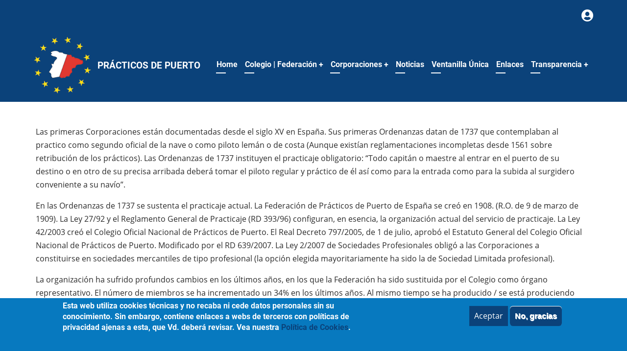

--- FILE ---
content_type: text/html; charset=UTF-8
request_url: https://www.practicosdepuerto.es/es/node/741
body_size: 8686
content:


<!-- THEME DEBUG -->
<!-- THEME HOOK: 'html' -->
<!-- FILE NAME SUGGESTIONS:
   * html--node--741.html.twig
   * html--node--%.html.twig
   * html--node.html.twig
   x html.html.twig
-->
<!-- BEGIN OUTPUT from 'themes/practicos/templates/layout/html.html.twig' -->

<!DOCTYPE html>
<html lang="es" dir="ltr" prefix="content: http://purl.org/rss/1.0/modules/content/  dc: http://purl.org/dc/terms/  foaf: http://xmlns.com/foaf/0.1/  og: http://ogp.me/ns#  rdfs: http://www.w3.org/2000/01/rdf-schema#  schema: http://schema.org/  sioc: http://rdfs.org/sioc/ns#  sioct: http://rdfs.org/sioc/types#  skos: http://www.w3.org/2004/02/skos/core#  xsd: http://www.w3.org/2001/XMLSchema# ">
  <head>
    <meta charset="utf-8" />
<meta name="Generator" content="Drupal 9 (https://www.drupal.org)" />
<meta name="MobileOptimized" content="width" />
<meta name="HandheldFriendly" content="true" />
<meta name="viewport" content="width=device-width, initial-scale=1.0" />
<style>div#sliding-popup, div#sliding-popup .eu-cookie-withdraw-banner, .eu-cookie-withdraw-tab {background: #0779bf} div#sliding-popup.eu-cookie-withdraw-wrapper { background: transparent; } #sliding-popup h1, #sliding-popup h2, #sliding-popup h3, #sliding-popup p, #sliding-popup label, #sliding-popup div, .eu-cookie-compliance-more-button, .eu-cookie-compliance-secondary-button, .eu-cookie-withdraw-tab { color: #ffffff;} .eu-cookie-withdraw-tab { border-color: #ffffff;}</style>
<link rel="canonical" href="https://www.practicosdepuerto.es/es/node/741" />
<link rel="shortlink" href="https://www.practicosdepuerto.es/es/node/741" />

    <title>Historia | Prácticos de Puerto</title>
    <link rel="preload" as="font" href="/themes/practicos/fonts/open-sans.woff2" type="font/woff2" crossorigin>
    <link rel="preload" as="font" href="/themes/practicos/fonts/roboto.woff2" type="font/woff2" crossorigin>
    <link rel="preload" as="font" href="/themes/practicos/fonts/roboto-bold.woff2" type="font/woff2" crossorigin>
    <link rel="stylesheet" media="all" href="/core/themes/stable/css/system/components/ajax-progress.module.css?t4j3rf" />
<link rel="stylesheet" media="all" href="/core/themes/stable/css/system/components/align.module.css?t4j3rf" />
<link rel="stylesheet" media="all" href="/core/themes/stable/css/system/components/autocomplete-loading.module.css?t4j3rf" />
<link rel="stylesheet" media="all" href="/core/themes/stable/css/system/components/fieldgroup.module.css?t4j3rf" />
<link rel="stylesheet" media="all" href="/core/themes/stable/css/system/components/container-inline.module.css?t4j3rf" />
<link rel="stylesheet" media="all" href="/core/themes/stable/css/system/components/clearfix.module.css?t4j3rf" />
<link rel="stylesheet" media="all" href="/core/themes/stable/css/system/components/details.module.css?t4j3rf" />
<link rel="stylesheet" media="all" href="/core/themes/stable/css/system/components/hidden.module.css?t4j3rf" />
<link rel="stylesheet" media="all" href="/core/themes/stable/css/system/components/item-list.module.css?t4j3rf" />
<link rel="stylesheet" media="all" href="/core/themes/stable/css/system/components/js.module.css?t4j3rf" />
<link rel="stylesheet" media="all" href="/core/themes/stable/css/system/components/nowrap.module.css?t4j3rf" />
<link rel="stylesheet" media="all" href="/core/themes/stable/css/system/components/position-container.module.css?t4j3rf" />
<link rel="stylesheet" media="all" href="/core/themes/stable/css/system/components/progress.module.css?t4j3rf" />
<link rel="stylesheet" media="all" href="/core/themes/stable/css/system/components/reset-appearance.module.css?t4j3rf" />
<link rel="stylesheet" media="all" href="/core/themes/stable/css/system/components/resize.module.css?t4j3rf" />
<link rel="stylesheet" media="all" href="/core/themes/stable/css/system/components/sticky-header.module.css?t4j3rf" />
<link rel="stylesheet" media="all" href="/core/themes/stable/css/system/components/system-status-counter.css?t4j3rf" />
<link rel="stylesheet" media="all" href="/core/themes/stable/css/system/components/system-status-report-counters.css?t4j3rf" />
<link rel="stylesheet" media="all" href="/core/themes/stable/css/system/components/system-status-report-general-info.css?t4j3rf" />
<link rel="stylesheet" media="all" href="/core/themes/stable/css/system/components/tabledrag.module.css?t4j3rf" />
<link rel="stylesheet" media="all" href="/core/themes/stable/css/system/components/tablesort.module.css?t4j3rf" />
<link rel="stylesheet" media="all" href="/core/themes/stable/css/system/components/tree-child.module.css?t4j3rf" />
<link rel="stylesheet" media="all" href="/modules/poll/css/poll.base.css?t4j3rf" />
<link rel="stylesheet" media="all" href="/modules/poll/css/poll.theme.css?t4j3rf" />
<link rel="stylesheet" media="all" href="/modules/eu_cookie_compliance/css/eu_cookie_compliance.css?t4j3rf" />
<link rel="stylesheet" media="all" href="/libraries/animate.css/animate.css?t4j3rf" />
<link rel="stylesheet" media="all" href="/libraries/bootstrap/css/bootstrap.min.css?t4j3rf" />
<link rel="stylesheet" media="all" href="https://pro.fontawesome.com/releases/v5.10.0/css/all.css" />
<link rel="stylesheet" media="all" href="https://use.fontawesome.com/releases/v6.1.0/css/v4-shims.css" />
<link rel="stylesheet" media="all" href="/core/modules/layout_discovery/layouts/onecol/onecol.css?t4j3rf" />
<link rel="stylesheet" media="all" href="/themes/vani/css/style.css?t4j3rf" />
<link rel="stylesheet" media="all" href="/themes/practicos/css/custom.css?t4j3rf" />
<link rel="stylesheet" media="all" href="/themes/vani/css/responsive.css?t4j3rf" />

    
  </head>
  <body class="site-page page-type-story no-sidebar">
        <a href="#main-content" class="visually-hidden focusable">
      Pasar al contenido principal
    </a>
    
    

<!-- THEME DEBUG -->
<!-- THEME HOOK: 'off_canvas_page_wrapper' -->
<!-- BEGIN OUTPUT from 'core/themes/stable/templates/content/off-canvas-page-wrapper.html.twig' -->
  <div class="dialog-off-canvas-main-canvas" data-off-canvas-main-canvas>
    

<!-- THEME DEBUG -->
<!-- THEME HOOK: 'page' -->
<!-- FILE NAME SUGGESTIONS:
   * page--node--741.html.twig
   * page--node--%.html.twig
   * page--node.html.twig
   x page.html.twig
-->
<!-- BEGIN OUTPUT from 'themes/practicos/templates/layout/page.html.twig' -->
<header class="header clear">
    <div class="container">
    <div class="new-region">
    <aside class="layout-container section clearfix" role="complementary"> 
	

<!-- THEME DEBUG -->
<!-- THEME HOOK: 'region' -->
<!-- FILE NAME SUGGESTIONS:
   * region--new-region.html.twig
   x region.html.twig
-->
<!-- BEGIN OUTPUT from 'themes/practicos/templates/layout/region.html.twig' -->
  <div class="block-region region-new-region">
    

<!-- THEME DEBUG -->
<!-- THEME HOOK: 'block' -->
<!-- FILE NAME SUGGESTIONS:
   * block--userloginanonimo.html.twig
   * block--menu-block--user-logout.html.twig
   * block--menu-block.html.twig
   x block--system-menu-block.html.twig
   * block.html.twig
-->
<!-- BEGIN OUTPUT from 'themes/vani/templates/block/block--system-menu-block.html.twig' -->
<nav role="navigation" aria-labelledby="block-userloginanonimo-menu" id="block-userloginanonimo" class="user__menu block block-menu">
            
  <h2 class="visually-hidden block-title" id="block-userloginanonimo-menu">User login anonimo</h2>
  

        

<!-- THEME DEBUG -->
<!-- THEME HOOK: 'menu' -->
<!-- FILE NAME SUGGESTIONS:
   * menu--user-logout.html.twig
   x menu.html.twig
-->
<!-- BEGIN OUTPUT from 'core/themes/stable/templates/navigation/menu.html.twig' -->

              <ul>
              <li aria-label="Login">
        <a href="/es/user/login" title="Cuenta de usuario" data-drupal-link-system-path="user/login"><i class="fa fa-user-circle" aria-hidden="true"></i></a>
              </li>
        </ul>
  


<!-- END OUTPUT from 'core/themes/stable/templates/navigation/menu.html.twig' -->


  </nav>

<!-- END OUTPUT from 'themes/vani/templates/block/block--system-menu-block.html.twig' -->


  </div>

<!-- END OUTPUT from 'themes/practicos/templates/layout/region.html.twig' -->


	</aside> 
  </div> 
    </div>
  <div class="container">
  <div class="header-main">
          <div class="site-brand">
        

<!-- THEME DEBUG -->
<!-- THEME HOOK: 'region' -->
<!-- FILE NAME SUGGESTIONS:
   * region--site-branding.html.twig
   x region.html.twig
-->
<!-- BEGIN OUTPUT from 'themes/practicos/templates/layout/region.html.twig' -->
  <div class="block-region region-site-branding">
    

<!-- THEME DEBUG -->
<!-- THEME HOOK: 'block' -->
<!-- FILE NAME SUGGESTIONS:
   * block--practicos-branding.html.twig
   x block--system-branding-block.html.twig
   * block--system.html.twig
   * block.html.twig
-->
<!-- BEGIN OUTPUT from 'themes/vani/templates/block/block--system-branding-block.html.twig' -->
<div id="block-practicos-branding" class="block">
  
    
  <div class="block-content">
  <div class="site-branding">
  		<div class="site-logo">
         <a href="/es" title="Home" rel="home">
            <img src="/sites/default/files/logo_colegio.png" alt="Home" />
         </a>
	 </div>
        <div class="site-name-slogan">
               <div class="site-name">
            <a href="/es" title="Home" rel="home">Prácticos de Puerto</a>
         </div>
               </div>
   </div>
  </div>
</div> <!--/.block-content -->

<!-- END OUTPUT from 'themes/vani/templates/block/block--system-branding-block.html.twig' -->


  </div>

<!-- END OUTPUT from 'themes/practicos/templates/layout/region.html.twig' -->


      </div> <!--/.site-branding -->
              <div class="header-main-right">
                  <div class="mobile-menu"><i class="icon-menu"></i></div>           <div class="primary-menu-wrapper">
            <div class="menu-wrap">
              <div class="close-mobile-menu">x</div>
              

<!-- THEME DEBUG -->
<!-- THEME HOOK: 'region' -->
<!-- FILE NAME SUGGESTIONS:
   * region--primary-menu.html.twig
   x region.html.twig
-->
<!-- BEGIN OUTPUT from 'themes/practicos/templates/layout/region.html.twig' -->
  <div class="block-region region-primary-menu">
    

<!-- THEME DEBUG -->
<!-- THEME HOOK: 'block' -->
<!-- FILE NAME SUGGESTIONS:
   * block--mainnavigation.html.twig
   * block--menu-block--main.html.twig
   * block--menu-block.html.twig
   x block--system-menu-block.html.twig
   * block.html.twig
-->
<!-- BEGIN OUTPUT from 'themes/vani/templates/block/block--system-menu-block.html.twig' -->
<nav role="navigation" aria-labelledby="block-mainnavigation-menu" id="block-mainnavigation" class="block block-menu">
            
  <h2 class="visually-hidden block-title" id="block-mainnavigation-menu">Main navigation</h2>
  

        

<!-- THEME DEBUG -->
<!-- THEME HOOK: 'menu' -->
<!-- FILE NAME SUGGESTIONS:
   x menu--main.html.twig
   * menu.html.twig
-->
<!-- BEGIN OUTPUT from 'themes/vani/templates/navigation/menu--main.html.twig' -->

              <ul class="main-menu">
                            <li class="main-menu-item">
        <a href="/es" data-drupal-link-system-path="&lt;front&gt;">Home</a>
                  </li>
                        <li  class="main-menu-item expanded">
        <a href="/es/colegio-federacion">Colegio | Federación <span class="dropdown-arrow">+</span></a>
                                  <ul class="submenu">
                            <li class="main-menu-item">
        <a href="/es/historia" data-drupal-link-system-path="node/727">Historia</a>
                  </li>
                        <li class="main-menu-item">
        <a href="/es/quienes-somos" data-drupal-link-system-path="node/2">Quiénes somos</a>
                  </li>
                        <li class="main-menu-item">
        <a href="/es/el-colegio" data-drupal-link-system-path="node/728">El Colegio</a>
                  </li>
                        <li class="main-menu-item">
        <a href="/es/servicio-practicaje" data-drupal-link-system-path="node/43">Practicaje</a>
                  </li>
                        <li class="main-menu-item">
        <a href="/es/colegio-federacion/normativa" data-drupal-link-system-path="node/712">Normativa Reguladora</a>
                  </li>
                        <li class="main-menu-item">
        <a href="/es/identidad" data-drupal-link-system-path="node/40">Señas de Identidad</a>
                  </li>
                        <li class="main-menu-item">
        <a href="/es/colegio-federacion/cualificacion" data-drupal-link-system-path="node/163">Exámenes</a>
                  </li>
                        <li class="main-menu-item">
        <a href="/es/revista" data-drupal-link-system-path="revista">Revista</a>
                  </li>
                        <li class="main-menu-item">
        <a href="/es/colegio-federacion/galeria/videos" data-drupal-link-system-path="node/725">Galería</a>
                  </li>
                        <li class="main-menu-item expanded">
        <a href="/es/colegio-federacion/publicaciones" data-drupal-link-system-path="node/729">Publicaciones</a>
                                  <ul class="submenu">
                            <li class="main-menu-item expanded">
        <a href="/es/colegio-federacion/publicaciones/articulos-tecnicos" data-drupal-link-system-path="node/731">Artículos Técnicos</a>
                                  <ul class="submenu">
                            <li class="main-menu-item">
        <a href="/es/colegio-federacion/publicaciones/articulos-luis-jar-torre" data-drupal-link-system-path="node/732">Luis Jar Torre</a>
                  </li>
                        <li class="main-menu-item">
        <a href="/es/colegio-federacion/publicaciones/art%C3%ADculo-t%C3%A9cnico/articulos-sebastian-rojo-garcia" data-drupal-link-system-path="node/733">Sebastián Rojo García</a>
                  </li>
                        <li class="main-menu-item">
        <a href="/es/colegio-federacion/publicaciones/articulos-carlos-fernandez-salinas" data-drupal-link-system-path="node/734">Carlos Fernández Salinas</a>
                  </li>
                        <li class="main-menu-item">
        <a href="/es/colegio-federacion/publicaciones/articulos-rodrigo-tuero-sala" data-drupal-link-system-path="node/70289">Rodrigo Tuero Sala</a>
                  </li>
        </ul>
  
            </li>
                        <li class="main-menu-item">
        <a href="/es/colegio-federacion/publicaciones/curiosidades-historicas" data-drupal-link-system-path="node/735">Curiosidades Históricas</a>
                  </li>
                        <li class="main-menu-item">
        <a href="/es/category/publicaciones/librogu%C3%AD" data-drupal-link-system-path="node/736">LIbros/Guías</a>
                  </li>
                        <li class="main-menu-item">
        <a href="/es/category/publicaciones/noticias-medios" data-drupal-link-system-path="taxonomy/term/64">Noticias Medios</a>
                  </li>
                        <li class="main-menu-item">
        <a href="/es/category/publicaciones/publicaciones-3" data-drupal-link-system-path="node/67684">Eventos</a>
                  </li>
        </ul>
  
            </li>
        </ul>
  
            </li>
                        <li  class="main-menu-item expanded">
        <a href="/es/corporaciones">Corporaciones <span class="dropdown-arrow">+</span></a>
                                  <ul class="submenu">
                            <li class="main-menu-item">
        <a href="/es/taxonomy/term/21" data-drupal-link-system-path="node/714">Andalucía</a>
                  </li>
                        <li class="main-menu-item">
        <a href="/es/taxonomy/term/27" data-drupal-link-system-path="node/717">Canarias</a>
                  </li>
                        <li class="main-menu-item">
        <a href="/es/taxonomy/term/29" data-drupal-link-system-path="node/718">Cantabria</a>
                  </li>
                        <li class="main-menu-item">
        <a href="/es/taxonomy/term/22" data-drupal-link-system-path="node/719">Cataluña</a>
                  </li>
                        <li class="main-menu-item">
        <a href="/es/taxonomy/term/31" data-drupal-link-system-path="node/752">Ceuta y Melilla</a>
                  </li>
                        <li class="main-menu-item">
        <a href="/es/taxonomy/term/24" data-drupal-link-system-path="node/720">Comunidad Valenciana</a>
                  </li>
                        <li class="main-menu-item">
        <a href="/es/taxonomy/term/23" data-drupal-link-system-path="node/721">Galicia</a>
                  </li>
                        <li class="main-menu-item">
        <a href="/es/taxonomy/term/30" data-drupal-link-system-path="node/722">Islas Baleares</a>
                  </li>
                        <li class="main-menu-item">
        <a href="/es/taxonomy/term/28" data-drupal-link-system-path="node/723">País Vasco</a>
                  </li>
                        <li class="main-menu-item">
        <a href="/es/taxonomy/term/26" data-drupal-link-system-path="node/715">Principado de Asturias</a>
                  </li>
                        <li class="main-menu-item">
        <a href="/es/taxonomy/term/25" data-drupal-link-system-path="node/716">Región de Murcia</a>
                  </li>
        </ul>
  
            </li>
                        <li class="main-menu-item">
        <a href="/es/noticias" title="Noticias" data-drupal-link-system-path="node/746">Noticias</a>
                  </li>
                        <li class="main-menu-item">
        <a href="/es/contact" data-drupal-link-system-path="node/747">Ventanilla Única</a>
                  </li>
                        <li class="main-menu-item">
        <a href="/es/links" data-drupal-link-system-path="node/726">Enlaces</a>
                  </li>
                        <li  class="main-menu-item expanded">
        <a href="">Transparencia <span class="dropdown-arrow">+</span></a>
                                  <ul class="submenu">
                            <li class="main-menu-item">
        <a href="/es/normativa.html" target="_self" title="Normativa" data-drupal-link-system-path="node/800">Normativa</a>
                  </li>
                        <li class="main-menu-item">
        <a href="/es/tratamientodedatos.html" target="_self" title="Tratamiento de Datos" data-drupal-link-system-path="node/801">Tratamiento de Datos</a>
                  </li>
                        <li class="main-menu-item">
        <a href="/es/estructuraorganizativa.html" title=" Estructura Organizativa" data-drupal-link-system-path="node/802">Estructura Organizativa</a>
                  </li>
                        <li class="main-menu-item">
        <a href="/es/junta-gobierno" data-drupal-link-system-path="node/70403">Junta de Gobierno</a>
                  </li>
                        <li class="main-menu-item">
        <a href="/es/junta-directiva" data-drupal-link-system-path="node/70402">Junta Directiva</a>
                  </li>
                        <li class="main-menu-item">
        <a href="/es/funciones.html" data-drupal-link-system-path="node/807">Funciones</a>
                  </li>
                        <li class="main-menu-item">
        <a href="/es/contratos.html" title="Contratos" data-drupal-link-system-path="node/799">Contratos</a>
                  </li>
                        <li class="main-menu-item">
        <a href="/es/convenios.html" data-drupal-link-system-path="node/808">Convenios</a>
                  </li>
                        <li class="main-menu-item">
        <a href="/es/encomiendasdegestion.html" data-drupal-link-system-path="node/809">Encomiendas de gestión</a>
                  </li>
                        <li class="main-menu-item">
        <a href="/es/subvencionesyayudas.html" data-drupal-link-system-path="node/810">Subvenciones y Ayudas</a>
                  </li>
                        <li class="main-menu-item">
        <a href="/es/solicitaracceso.html" title="Solicitud de acceso" data-drupal-link-system-path="node/804">Solicitud de acceso</a>
                  </li>
        </ul>
  
            </li>
        </ul>
  


<!-- END OUTPUT from 'themes/vani/templates/navigation/menu--main.html.twig' -->


  </nav>

<!-- END OUTPUT from 'themes/vani/templates/block/block--system-menu-block.html.twig' -->


  </div>

<!-- END OUTPUT from 'themes/practicos/templates/layout/region.html.twig' -->


            </div> <!-- /.menu-wrap -->
          </div> <!-- /.primary-menu-wrapper -->
                      </div> <!-- /.header-right -->
      </div><!-- /header-main -->
  </div><!-- /container -->
        </header>
<!-- Start: highlighted -->
	<div class="highlighted block-section clear">
		<aside class="container clear" role="complementary">
			

<!-- THEME DEBUG -->
<!-- THEME HOOK: 'region' -->
<!-- FILE NAME SUGGESTIONS:
   * region--highlighted.html.twig
   x region.html.twig
-->
<!-- BEGIN OUTPUT from 'themes/practicos/templates/layout/region.html.twig' -->
  <div class="block-region region-highlighted">
    

<!-- THEME DEBUG -->
<!-- THEME HOOK: 'block' -->
<!-- FILE NAME SUGGESTIONS:
   * block--practicos-messages.html.twig
   x block--system-messages-block.html.twig
   * block--system.html.twig
   * block.html.twig
-->
<!-- BEGIN OUTPUT from 'core/themes/stable/templates/block/block--system-messages-block.html.twig' -->
<div data-drupal-messages-fallback class="hidden"></div>

<!-- END OUTPUT from 'core/themes/stable/templates/block/block--system-messages-block.html.twig' -->


  </div>

<!-- END OUTPUT from 'themes/practicos/templates/layout/region.html.twig' -->


		</aside>
	</div>
<!-- End: highlighted -->
<div id="main-wrapper" class="main-wrapper clear">
  <div class="container main-container clear">
    <a id="main-content" tabindex="-1"></a>    <main id="main" class="page-content">
            <div class="node-content">
        

<!-- THEME DEBUG -->
<!-- THEME HOOK: 'region' -->
<!-- FILE NAME SUGGESTIONS:
   * region--content.html.twig
   x region.html.twig
-->
<!-- BEGIN OUTPUT from 'themes/practicos/templates/layout/region.html.twig' -->
  <div class="block-region region-content">
    

<!-- THEME DEBUG -->
<!-- THEME HOOK: 'block' -->
<!-- FILE NAME SUGGESTIONS:
   * block--practicos-content.html.twig
   * block--system-main-block.html.twig
   * block--system.html.twig
   x block.html.twig
-->
<!-- BEGIN OUTPUT from 'themes/vani/templates/block/block.html.twig' -->
<div id="block-practicos-content" class="block">
  
    
  <div class="block-content">
      

<!-- THEME DEBUG -->
<!-- THEME HOOK: 'node' -->
<!-- FILE NAME SUGGESTIONS:
   * node--741--full.html.twig
   * node--741.html.twig
   * node--story--full.html.twig
   * node--story.html.twig
   * node--full.html.twig
   x node.html.twig
-->
<!-- BEGIN OUTPUT from 'themes/practicos/templates/node.html.twig' -->
<article data-history-node-id="741" role="article" about="/es/node/741" class="node node-view-mode-full">

  

  <div class="node-content clear">
    

<!-- THEME DEBUG -->
<!-- THEME HOOK: 'layout__onecol' -->
<!-- FILE NAME SUGGESTIONS:
   x layout--onecol.html.twig
   x layout--onecol.html.twig
   * layout.html.twig
-->
<!-- BEGIN OUTPUT from 'core/themes/stable/templates/layout/layout--onecol.html.twig' -->
  <div class="layout layout--onecol">
    <div  class="layout__region layout__region--content">
      

<!-- THEME DEBUG -->
<!-- THEME HOOK: 'block' -->
<!-- FILE NAME SUGGESTIONS:
   * block--extra-field-block--node--story--links.html.twig
   * block--extra-field-block--node--story.html.twig
   * block--extra-field-block--node.html.twig
   * block--extra-field-block.html.twig
   * block--layout-builder.html.twig
   x block.html.twig
-->
<!-- BEGIN OUTPUT from 'themes/vani/templates/block/block.html.twig' -->
<div class="block">
  
    
  <div class="block-content">
      

<!-- THEME DEBUG -->
<!-- THEME HOOK: 'links__node' -->
<!-- FILE NAME SUGGESTIONS:
   x links--node.html.twig
   x links--node.html.twig
   * links.html.twig
-->
<!-- BEGIN OUTPUT from 'themes/vani/templates/navigation/links--node.html.twig' -->

<!-- END OUTPUT from 'themes/vani/templates/navigation/links--node.html.twig' -->


    </div>
</div> <!--/.block-content -->

<!-- END OUTPUT from 'themes/vani/templates/block/block.html.twig' -->



<!-- THEME DEBUG -->
<!-- THEME HOOK: 'block' -->
<!-- FILE NAME SUGGESTIONS:
   * block--field-block--node--story--body.html.twig
   * block--field-block--node--story.html.twig
   * block--field-block--node.html.twig
   * block--field-block.html.twig
   * block--layout-builder.html.twig
   x block.html.twig
-->
<!-- BEGIN OUTPUT from 'themes/vani/templates/block/block.html.twig' -->
<div class="block">
  
    
  <div class="block-content">
      

<!-- THEME DEBUG -->
<!-- THEME HOOK: 'field' -->
<!-- FILE NAME SUGGESTIONS:
   * field--node--body--story--default.html.twig
   * field--node--body--story.html.twig
   * field--node--body.html.twig
   * field--node--story.html.twig
   * field--body.html.twig
   * field--text-with-summary.html.twig
   x field.html.twig
-->
<!-- BEGIN OUTPUT from 'themes/vani/templates/field/field.html.twig' -->

            <div class="field field--name-body field--type-text-with-summary field--label-hidden field-item"><p>Las primeras Corporaciones están documentadas desde el siglo XV en España. Sus primeras Ordenanzas datan de 1737 que contemplaban al practico como segundo oficial de la nave o como piloto lemán o de costa (Aunque existían reglamentaciones incompletas desde 1561 sobre retribución de los prácticos). Las Ordenanzas de 1737 instituyen el practicaje obligatorio: “Todo capitán o maestre al entrar en el puerto de su destino o en otro de su precisa arribada deberá tomar el piloto regular y práctico de él así como para la entrada como para la subida al surgidero conveniente a su navío”.</p>

<p>En las Ordenanzas de 1737 se sustenta el practicaje actual. La Federación de Prácticos de Puerto de España se creó en 1908. (R.O. de 9 de marzo de 1909). La Ley 27/92 y el Reglamento General de Practicaje (RD 393/96) configuran, en esencia, la organización actual del servicio de practicaje. La Ley 42/2003 creó el Colegio Oficial Nacional de Prácticos de Puerto. El Real Decreto 797/2005, de 1 de julio, aprobó el Estatuto General del Colegio Oficial Nacional de Prácticos de Puerto. Modificado por el RD 639/2007. La Ley 2/2007 de Sociedades Profesionales obligó a las Corporaciones a constituirse en sociedades mercantiles de tipo profesional (la opción elegida mayoritariamente ha sido la de Sociedad Limitada profesional).</p>

<p>La organización ha sufrido profundos cambios en los últimos años, en los que la Federación ha sido sustituida por el Colegio como órgano representativo. El número de miembros se ha incrementado un 34% en los últimos años. Al mismo tiempo se ha producido / se está produciendo un relevo generacional. Se han producido cambios legislativos significativos en los que predomina la liberalización de los servicios portuarios, derivados de políticas comunitarias (rechazadas en UE pero implantadas en España y otros países de la UE). El proceso continua.</p>
</div>
      
<!-- END OUTPUT from 'themes/vani/templates/field/field.html.twig' -->


    </div>
</div> <!--/.block-content -->

<!-- END OUTPUT from 'themes/vani/templates/block/block.html.twig' -->


    </div>
  </div>

<!-- END OUTPUT from 'core/themes/stable/templates/layout/layout--onecol.html.twig' -->


  </div>
</article>

<!-- END OUTPUT from 'themes/practicos/templates/node.html.twig' -->


    </div>
</div> <!--/.block-content -->

<!-- END OUTPUT from 'themes/vani/templates/block/block.html.twig' -->


  </div>

<!-- END OUTPUT from 'themes/practicos/templates/layout/region.html.twig' -->


      </div>
          </main>
          </div> </div><!-- Start: Footer -->
  <section id="footer-top" class="clear">
    <div class="footer-top container clear">
      

<!-- THEME DEBUG -->
<!-- THEME HOOK: 'region' -->
<!-- FILE NAME SUGGESTIONS:
   * region--footer-top.html.twig
   x region.html.twig
-->
<!-- BEGIN OUTPUT from 'themes/practicos/templates/layout/region.html.twig' -->
  <div class="block-region region-footer-top">
    

<!-- THEME DEBUG -->
<!-- THEME HOOK: 'block' -->
<!-- FILE NAME SUGGESTIONS:
   * block--piedepagina.html.twig
   * block--block-content--6045b230-f30c-4911-9c2c-79fc1a2339ce.html.twig
   * block--block-content.html.twig
   * block--block-content.html.twig
   x block.html.twig
-->
<!-- BEGIN OUTPUT from 'themes/vani/templates/block/block.html.twig' -->
<div id="block-piedepagina" class="block">
  
    
  <div class="block-content">
      

<!-- THEME DEBUG -->
<!-- THEME HOOK: 'layout__onecol' -->
<!-- FILE NAME SUGGESTIONS:
   x layout--onecol.html.twig
   x layout--onecol.html.twig
   * layout.html.twig
-->
<!-- BEGIN OUTPUT from 'core/themes/stable/templates/layout/layout--onecol.html.twig' -->
  <div class="layout layout--onecol">
    <div  class="layout__region layout__region--content">
      

<!-- THEME DEBUG -->
<!-- THEME HOOK: 'block' -->
<!-- FILE NAME SUGGESTIONS:
   * block--field-block--block-content--basic--body.html.twig
   * block--field-block--block-content--basic.html.twig
   * block--field-block--block-content.html.twig
   * block--field-block.html.twig
   * block--layout-builder.html.twig
   x block.html.twig
-->
<!-- BEGIN OUTPUT from 'themes/vani/templates/block/block.html.twig' -->
<div class="block">
  
    
  <div class="block-content">
      

<!-- THEME DEBUG -->
<!-- THEME HOOK: 'field' -->
<!-- FILE NAME SUGGESTIONS:
   * field--block-content--body--basic--default.html.twig
   * field--block-content--body--basic.html.twig
   * field--block-content--body.html.twig
   * field--block-content--basic.html.twig
   * field--body.html.twig
   * field--text-with-summary.html.twig
   x field.html.twig
-->
<!-- BEGIN OUTPUT from 'themes/vani/templates/field/field.html.twig' -->

            <div class="field field--name-body field--type-text-with-summary field--label-hidden field-item"><div id="social_media" style="text-align: center;">
<p style="text-align: center;"><span style="color: white;">SÍGUENOS</span></p>
<a href="https://www.facebook.com/practicosdepuerto" rel="publisher" target="_blank"><img alt="" data-entity-type="" data-entity-uuid="" src="/sites/default/files/img/FB-f-Logo__blue_50.png" /></a> <a href="https://twitter.com/practicospuerto" rel="publisher" target="_blank"><img alt="" data-entity-type="" data-entity-uuid="" src="/sites/default/files/img/logo_twitter.jpg" /></a></div>

<div id="footer-link">
<h4 style="text-align: center;"><a href="http://www.practicosdepuerto.es/sitemap" target="_blank">Mapa del sitio</a> | <a href="https://www.practicosdepuerto.es/aviso-legal" target="_blank">Aviso legal</a> | <a href="https://www.practicosdepuerto.es/politica-privacidad" target="_blank">Política de Privacidad</a> | <a href="/politica-cookies" target="_blank">Política de Cookies</a></h4>

<p style="text-align: center;"><strong><span style="color:white;">2011-2021 PRÁCTICOS DE PUERTO - TODOS LOS DERECHOS RESERVADOS</span></strong></p>
</div>
</div>
      
<!-- END OUTPUT from 'themes/vani/templates/field/field.html.twig' -->


    </div>
</div> <!--/.block-content -->

<!-- END OUTPUT from 'themes/vani/templates/block/block.html.twig' -->


    </div>
  </div>

<!-- END OUTPUT from 'core/themes/stable/templates/layout/layout--onecol.html.twig' -->


    </div>
</div> <!--/.block-content -->

<!-- END OUTPUT from 'themes/vani/templates/block/block.html.twig' -->


  </div>

<!-- END OUTPUT from 'themes/practicos/templates/layout/region.html.twig' -->


    </div>
  </section>
<!-- /footer-top -->
<footer class="footer clear">
   
  <!-- /footer-bottom -->

  <!-- end condition if copyright or social icons -->
</footer>
<div class="scrolltop"><div class="scrolltop-icon">&#x2191;</div></div>
<!-- End: Footer -->

<!-- END OUTPUT from 'themes/practicos/templates/layout/page.html.twig' -->


  </div>

<!-- END OUTPUT from 'core/themes/stable/templates/content/off-canvas-page-wrapper.html.twig' -->


    
    <script type="application/json" data-drupal-selector="drupal-settings-json">{"path":{"baseUrl":"\/","scriptPath":null,"pathPrefix":"es\/","currentPath":"node\/741","currentPathIsAdmin":false,"isFront":false,"currentLanguage":"es"},"pluralDelimiter":"\u0003","suppressDeprecationErrors":true,"floatingBlock":{"blocks":[{"selector":".multicontent"}],"min_width":null},"eu_cookie_compliance":{"cookie_policy_version":"1.0.0","popup_enabled":true,"popup_agreed_enabled":false,"popup_hide_agreed":false,"popup_clicking_confirmation":false,"popup_scrolling_confirmation":false,"popup_html_info":"\u003Cdiv aria-labelledby=\u0022popup-text\u0022  class=\u0022eu-cookie-compliance-banner eu-cookie-compliance-banner-info eu-cookie-compliance-banner--opt-in\u0022\u003E\n  \u003Cdiv class=\u0022popup-content info eu-cookie-compliance-content\u0022\u003E\n        \u003Cdiv id=\u0022popup-text\u0022 class=\u0022eu-cookie-compliance-message\u0022 role=\u0022document\u0022\u003E\n      \u003Ch2\u003EEsta web utiliza cookies t\u00e9cnicas y no recaba ni cede datos personales sin su conocimiento. Sin embargo, contiene enlaces a webs de terceros con pol\u00edticas de privacidad ajenas a esta, que Vd. deber\u00e1 revisar. Vea nuestra \u003Ca href=\u0022\/politica-cookies\u0022\u003EPol\u00edtica de Cookies\u003C\/a\u003E.\u003C\/h2\u003E\u003Cp\u003E\u00a0\u003C\/p\u003E\n          \u003C\/div\u003E\n\n    \n    \u003Cdiv id=\u0022popup-buttons\u0022 class=\u0022eu-cookie-compliance-buttons\u0022\u003E\n            \u003Cbutton type=\u0022button\u0022 class=\u0022agree-button eu-cookie-compliance-secondary-button\u0022\u003EAceptar\u003C\/button\u003E\n              \u003Cbutton type=\u0022button\u0022 class=\u0022decline-button eu-cookie-compliance-default-button\u0022\u003ENo, gracias\u003C\/button\u003E\n          \u003C\/div\u003E\n  \u003C\/div\u003E\n\u003C\/div\u003E","use_mobile_message":false,"mobile_popup_html_info":"\u003Cdiv aria-labelledby=\u0022popup-text\u0022  class=\u0022eu-cookie-compliance-banner eu-cookie-compliance-banner-info eu-cookie-compliance-banner--opt-in\u0022\u003E\n  \u003Cdiv class=\u0022popup-content info eu-cookie-compliance-content\u0022\u003E\n        \u003Cdiv id=\u0022popup-text\u0022 class=\u0022eu-cookie-compliance-message\u0022 role=\u0022document\u0022\u003E\n      \n          \u003C\/div\u003E\n\n    \n    \u003Cdiv id=\u0022popup-buttons\u0022 class=\u0022eu-cookie-compliance-buttons\u0022\u003E\n            \u003Cbutton type=\u0022button\u0022 class=\u0022agree-button eu-cookie-compliance-secondary-button\u0022\u003EAceptar\u003C\/button\u003E\n              \u003Cbutton type=\u0022button\u0022 class=\u0022decline-button eu-cookie-compliance-default-button\u0022\u003ENo, gracias\u003C\/button\u003E\n          \u003C\/div\u003E\n  \u003C\/div\u003E\n\u003C\/div\u003E","mobile_breakpoint":768,"popup_html_agreed":false,"popup_use_bare_css":false,"popup_height":"auto","popup_width":"100%","popup_delay":1000,"popup_link":"\/es","popup_link_new_window":true,"popup_position":false,"fixed_top_position":true,"popup_language":"es","store_consent":false,"better_support_for_screen_readers":false,"cookie_name":"","reload_page":false,"domain":"","domain_all_sites":false,"popup_eu_only":false,"popup_eu_only_js":false,"cookie_lifetime":100,"cookie_session":0,"set_cookie_session_zero_on_disagree":0,"disagree_do_not_show_popup":false,"method":"opt_in","automatic_cookies_removal":true,"allowed_cookies":"","withdraw_markup":"\u003Cbutton type=\u0022button\u0022 class=\u0022eu-cookie-withdraw-tab\u0022\u003EOpciones de privacidad\u003C\/button\u003E\n\u003Cdiv aria-labelledby=\u0022popup-text\u0022 class=\u0022eu-cookie-withdraw-banner\u0022\u003E\n  \u003Cdiv class=\u0022popup-content info eu-cookie-compliance-content\u0022\u003E\n    \u003Cdiv id=\u0022popup-text\u0022 class=\u0022eu-cookie-compliance-message\u0022 role=\u0022document\u0022\u003E\n      \u003Ch2\u003EWe use cookies on this site to enhance your user experience\u003C\/h2\u003E\u003Cp\u003EYou have given your consent for us to set cookies.\u003C\/p\u003E\n    \u003C\/div\u003E\n    \u003Cdiv id=\u0022popup-buttons\u0022 class=\u0022eu-cookie-compliance-buttons\u0022\u003E\n      \u003Cbutton type=\u0022button\u0022 class=\u0022eu-cookie-withdraw-button \u0022\u003ERevocar consentimiento\u003C\/button\u003E\n    \u003C\/div\u003E\n  \u003C\/div\u003E\n\u003C\/div\u003E","withdraw_enabled":false,"reload_options":0,"reload_routes_list":"","withdraw_button_on_info_popup":false,"cookie_categories":[],"cookie_categories_details":[],"enable_save_preferences_button":true,"cookie_value_disagreed":"0","cookie_value_agreed_show_thank_you":"1","cookie_value_agreed":"2","containing_element":"body","settings_tab_enabled":false,"olivero_primary_button_classes":"","olivero_secondary_button_classes":"","close_button_action":"close_banner","open_by_default":true,"modules_allow_popup":true,"hide_the_banner":false,"geoip_match":true},"statistics":{"data":{"nid":"741"},"url":"\/core\/modules\/statistics\/statistics.php"},"user":{"uid":0,"permissionsHash":"8784072e4b7f2614dfeac2ae8caa360aa2b9d33f7c3d82a2348a0abbdb99a57a"}}</script>
<script src="/core/assets/vendor/jquery/jquery.min.js?v=3.6.3"></script>
<script src="/core/misc/polyfills/element.matches.js?v=9.5.10"></script>
<script src="/core/assets/vendor/once/once.min.js?v=1.0.1"></script>
<script src="/sites/default/files/languages/es_bIJGAZK_A9vBNc7LM8kAQ_F6G7rwDRELIc_8Gu_3t0w.js?t4j3rf"></script>
<script src="/core/misc/drupalSettingsLoader.js?v=9.5.10"></script>
<script src="/core/misc/drupal.js?v=9.5.10"></script>
<script src="/core/misc/drupal.init.js?v=9.5.10"></script>
<script src="/libraries/bootstrap/js/bootstrap.min.js?t4j3rf"></script>
<script src="/modules/floating_block/floating_block.js?t4j3rf"></script>
<script src="/themes/vani/js/vani.js?v=1"></script>
<script src="/themes/practicos/js/script.js?v=1"></script>
<script src="/themes/practicos/js/isotope.pkgd.min.js?v=1"></script>
<script src="/themes/practicos/js/custom.js?v=1"></script>
<script src="/core/assets/vendor/js-cookie/js.cookie.min.js?v=3.0.1"></script>
<script src="/modules/eu_cookie_compliance/js/eu_cookie_compliance.min.js?v=9.5.10" defer></script>
<script src="/core/modules/statistics/statistics.js?v=9.5.10"></script>

  </body>
</html>

<!-- END OUTPUT from 'themes/practicos/templates/layout/html.html.twig' -->



--- FILE ---
content_type: text/css
request_url: https://www.practicosdepuerto.es/themes/vani/css/style.css?t4j3rf
body_size: 43802
content:
/**
 * Variables
 */
 :root {
  --content-bg: #f2f4ff;
  --content-border-color: #ced1e4;
  --footer-bg: #232733;
  --footer-color: #919296;
  --footer-border-color: #373b48;
  --text-color: #2a2a2a;
  --bold-color: #1e2127;
  --border-color: #e9ebf5;
  --theme-color: tomato;
  --theme-color-two: #302e44;
}
/* HTML and Body
---------------------------------------- */
html {
  line-height: 1.7;
  -ms-text-size-adjust: 100%;
  -webkit-text-size-adjust: 100%;
}
body {
  width: 100%;
  height: auto;
  min-height: 100%;
  margin: 0;
  padding: 0;
  font-family: -system-ui,-apple-system,BlinkMacSystemFont,Segoe UI,"Helvetica Neue",Helvetica,Arial,sans-serif;
  font-family: 'Open Sans', sans-serif;
  font-size: 0.9em;
  font-weight: 400;
  line-height: 1.7;
  background: #ffffff;
  color: var(--text-color);
  overflow-x: hidden;
  -webkit-font-smoothing: subpixel-antialiased;
  -webkit-text-size-adjust: 100%;
  -ms-text-size-adjust: 100%;
}

/* Fonts
---------------------------------------- */
/* open-sans-regular - latin */
@font-face {
  font-family: 'Open Sans';
  font-style: normal;
  font-weight: 400;
  src: local('Open Sans Regular'), local('OpenSans-Regular'),
       url('../fonts/open-sans.woff2') format('woff2'),
       url('../fonts/open-sans.woff') format('woff');
}
/* roboto-regular - latin */
@font-face {
  font-family: 'Roboto';
  font-style: normal;
  font-weight: 400;
  src: local('Roboto'), local('Roboto-Regular'),
       url('../fonts/roboto.woff2') format('woff2'),
       url('../fonts/roboto.woff') format('woff');
}
/* roboto-700 - latin */
@font-face {
  font-family: 'Roboto';
  font-style: normal;
  font-weight: 700;
  src: local('Roboto Bold'), local('Roboto-Bold'),
       url('../fonts/roboto-bold.woff2') format('woff2'),
       url('../fonts/roboto-bold.woff') format('woff');
}

/* Regions
---------------------------------------- */
article,
aside,
details,
figcaption,
figure,
footer,
header,
hgroup,
main,
menu,
nav,
section {
  display: block;
}
summary {
  display: list-item;
  cursor: pointer;
  color: #a1a1a1;
  color: var(--text-color);
}
template,
[hidden] {
  display: none;
}

/* Typography
---------------------------------------- */
h1,
h2,
h3,
h4,
h5,
h6 {
  font-family: 'Roboto', sans-serif;
  font-weight: 700;
  font-style: normal;
  line-height: 1.6;
  margin: 0;
  color: var(--bold-color);
}
h1 {
  font-size: 2.2em;
}
h2 {
  font-size: 2em;
}
h3 {
  font-size: 1.6em;
}
h4 {
  font-size: 1.2em;
}
h5 {
  font-size: 1em;
}
h6 {
  font-size: 1em;
}
p {
  margin: 0 0 1em 0;
}
b,
strong {
  font-weight: bolder;
  color: var(--bold-color);
}
dfn,
cite {
  font-style: italic;
}
del {
  text-decoration: line-through;
}
small {
  font-size: 80%;
}
big {
  font-size: 125%;
}
em {
  font-style: none;
  /*color: var(--theme-color);*/
  margin-right: 2px;
  margin-left: 1px;
}
a {
  color: var(--theme-color);
  background-color: transparent;
  text-decoration: none;
  -webkit-transition: color 0.4s ease;
  transition: color 0.4s ease;
}
a:active,
li a.active {
  color: var(--theme-color);
}
a:hover,
a:visited:hover {
  color: var(--theme-color-two);
}
a:active,
a:hover,
a:focus {
  text-decoration: none;
  border: 0;
  outline: 0;
}
/* Typography-> code tags */
code,
kbd,
pre,
samp {
  font-family: monospace, monospace;
  font-size: 1em;
  background: var(--content-bg);
}
kbd {
  margin: 0;
  padding: 0 5px;
}
pre {
  overflow: auto;
  margin: 1em 0;
  padding: 1em;
}
sub,
sup {
  position: relative;
  font-size: 75%;
  line-height: 0;
  vertical-align: baseline;
}
sub {
  bottom: -0.25em;
}
sup {
  top: -0.5em;
}
tt,
var {
  font-family: monospace, monospace;
  font-style: italic;
}
mark {
  background: var(--theme-color);
  color: #ffffff;
  text-shadow: none;
}
acronym[title], abbr[title] {
  border-bottom: none;
  text-decoration: underline;
  -webkit-text-decoration: underline dotted;
          text-decoration: underline dotted;
}
abbr,
acronym {
  cursor: help;
}

/* Media
---------------------------------------- */
audio,
canvas,
progress,
video {
  display: inline-block;
  vertical-align: baseline;
}
audio:not([controls]) {
  display: none;
  height: 0;
}
img,
a img {
  max-width: 100% !important;
  height: auto;
  margin: 0;
  padding: 0;
  border: 0;
  border-style: none;
  vertical-align: middle;
}
svg:not(:root) {
  overflow: hidden;
}
figure {
  max-width: 100%;
  height: auto;
  margin: 1em 0;
  border: 0;
}
.align-left {
  margin: 1em 1em 1em 0;
}
.align-right {
  margin: 1em 0 1em 1em;
}
.align-center {
  margin-top: 1em;
  margin-bottom: 1em;
}
figcaption {
  padding: 4px;
  font-size: 0.8em;
  background: var(--content-bg);
  border: 1px solid var(--border-color);
  text-align: center;
}
.image-field {
  margin: 0 0 1em 0;
}

/* Form
---------------------------------------- */
form {
  margin-bottom: 1em;
}
button,
input,
optgroup,
select,
textarea {
  font-family: inherit;
  font-size: 100%;
  line-height: 1.6;
  margin: 0;
}
button,
input {
  overflow: visible;
}
button,
select {
  text-transform: none;
}
button,
[type="button"],
[type="reset"],
[type="submit"] {
  position: relative;
  cursor: pointer;
  border: 0;
  padding: 8px 10px;
  background: var(--theme-color);
  color: #fff;
  -webkit-appearance: button;
  -webkit-transition: all 0.3s ease-in-out;
  transition: all 0.3s ease-in-out;
}
button:hover,
[type="button"]:hover,
[type="reset"]:hover,
[type="submit"]:hover {
  background: var(--theme-color-two);
  color: #ffffff;
}
button::-moz-focus-inner,
[type="button"]::-moz-focus-inner,
[type="reset"]::-moz-focus-inner,
[type="submit"]::-moz-focus-inner {
  border-style: none;
  padding: 0;
}
button:-moz-focusring,
[type="button"]:-moz-focusring,
[type="reset"]:-moz-focusring,
[type="submit"]:-moz-focusring {
  outline: 0;
}
button[disabled],
html input[disabled] {
  cursor: not-allowed;
  opacity: 0.7;
}
::-webkit-file-upload-button {
  -webkit-appearance: button;
  font: inherit;
}
input {
  line-height: normal;
}
input, textarea {
  max-width: 100%;
}
input[type="text"],
input[type="email"],
input[type="url"],
input[type="password"],
input[type="search"],
textarea {
  background: transparent;
  color: var(--text-color);
  padding: 10px;
  border: 1px solid var(--border-color);
  -webkit-transition: border 0.5s ease-in-out;
  transition: border 0.5s ease-in-out;
}
input[type="text"]:focus,
input[type="email"]:focus,
input[type="url"]:focus,
input[type="password"]:focus,
input[type="search"]:focus,
textarea:focus {
  border: 1px solid var(--theme-color-two);
  outline: 0;
}
textarea {
  width: 100%;
  overflow: auto;
  -webkit-transition: border 0.3s linear;
  transition: border 0.3s linear;
  vertical-align: top;
}
@-webkit-keyframes autofill {
  to {
    color: var(--text-color);
    background: transparent;
  }
}
@keyframes autofill {
  to {
    color: var(--text-color);
    background: transparent;
  }
}
input:-webkit-autofill {
  -webkit-animation-name: autofill;
  animation-name: autofill;
  -webkit-animation-fill-mode: both;
  animation-fill-mode: both;
}
[type="checkbox"],
[type="radio"] {
  padding: 0;
  -webkit-box-sizing: border-box;
  -moz-box-sizing: border-box;
  box-sizing: border-box;
}
[type="number"]::-webkit-inner-spin-button,
[type="number"]::-webkit-outer-spin-button {
  height: auto;
}
[type="search"] {
  -webkit-appearance: textfield;
  outline-offset: -2px;
  -webkit-appearance: textfield;
  -moz-appearance: textfield;
}
[type="search"]::-webkit-search-decoration {
  -webkit-appearance: none;
}
fieldset {
  margin: 0 0 10px 0;
  padding: 0.35em 0.5em 0.5em 0;
  border: 1px solid var(--border-color);
}
fieldset > :last-child {
  margin-bottom: 0;
}
legend {
  box-sizing: border-box;
  color: inherit;
  display: table;
  max-width: 100%;
  padding: 0;
  white-space: normal;
}
progress {
  vertical-align: baseline;
}
optgroup {
  font-weight: bold;
}
select {
  padding: 4px 0;
}
form label {
  color: var(--bold-color);
}
label[for] {
  cursor: pointer;
}
/* Common HTML Elements
---------------------------------------- */
hr {
  clear: both;
  width: 100%;
  height: 2px;
  background: var(--border-color);
  border: 0;
  box-sizing: content-box;
  overflow: visible;
}
address {
  margin: 0 0 1em 0;
  font-style: italic;
}
/* Definition Lists */
dt {
  color: var(--bold-color);
  font-weight: 700;
}
dd {
  margin: 0 0 1.2em 0;
}
blockquote {
  position: relative;
  margin: 1em 0;
  padding: 1em;
  background: var(--content-bg);
  border-left: 6px solid var(--theme-color);
  border-top: 2px solid var(--border-color);
  border-right: 2px solid var(--border-color);;
  border-bottom: 2px solid var(--border-color);;
}
blockquote > :last-child {
  margin-bottom: 0;
}

/* List
---------------------------------------- */
 ul,
 ol {
   margin: 0;
   padding: 0 0 0.25em 1em;
 }
 [dir="rtl"] ul,
 [dir="rtl"] ol {
   padding: 0 1em 0.25em 0;
 }
 ol ol,
 ul ul {
   margin: 0;
   padding: 0 0 0.25em 1em;
 }
 [dir="rtl"] ol ol,
 [dir="rtl"] ul ul {
   padding: 0 1em 0.25em 0;
 }
 ul {
   list-style: disc;
 }
 ol {
   list-style: decimal;
 }
 li > ul,
 li > ol {
   margin-bottom: 0;
 }
 [dir="rtl"] ul,
 [dir="rtl"] ol {
   padding: 0 1em 0.25em 0;
 }
 li {
   padding: 4px 0;
 }

 /* Table
 ---------------------------------------- */
table {
  width: 100%;
  margin-bottom: 1.2em;
  border-spacing: 0;
  border-collapse: collapse;
}
th,
tr,
td {
  vertical-align: middle;
}
th {
  margin: 0;
  padding: 5px;
  background: var(--content-bg);
  color: var(--bold-color);
  border: 1px solid var(--border-color);
  text-align: left;
  text-shadow: none;
}
td {
  padding: 5px;
  border: 1px solid var(--border-color);
}

 /* Default box sizing.
 ---------------------------------------- */
* {
  -webkit-box-sizing: border-box;
  -moz-box-sizing: border-box;
  box-sizing: border-box;
}
:after,
:before {
  -webkit-box-sizing: border-box;
  -moz-box-sizing: border-box;
  box-sizing: border-box;
}
*:after,
*::after,
*:before,
*::before {
  -webkit-box-sizing: border-box;
  -moz-box-sizing: border-box;
  box-sizing: border-box;
}

/* Misc
---------------------------------------- */
::-moz-selection {
  background: var(--theme-color);
  color: #fff;
  text-shadow: none;
}
::selection {
  background: var(--theme-color);
  color: #fff;
  text-shadow: none;
}
/* Font icons used in theme
---------------------------------------- */
@font-face {
  font-family: 'vani';
  src:  url('../fonts/vani.eot');
  src:  url('../fonts/vani.eot') format('embedded-opentype'),
    url('../fonts/vani.ttf') format('truetype'),
    url('../fonts/vani.woff') format('woff'),
    url('../fonts/vani.svg') format('svg');
  font-weight: normal;
  font-style: normal;
  font-display: block;
}
[class^="icon-"], [class*=" icon-"] {
  /* use !important to prevent issues with browser extensions that change fonts */
  font-family: 'vani' !important;
  speak: none;
  font-style: normal;
  font-weight: normal;
  font-variant: normal;
  text-transform: none;
  line-height: 1;

  /* Better Font Rendering =========== */
  -webkit-font-smoothing: antialiased;
  -moz-osx-font-smoothing: grayscale;
}
.icon-document:before {
  content: "\e914";
}
.icon-menu:before {
  content: "\e913";
}
.icon-add_comment:before {
  content: "\e910";
}
.icon-vimeo:before {
  content: "\e912";
}
.icon-comments:before {
  content: "\e911";
}
.icon-exclamation-circle:before {
  content: "\e90e";
}
.icon-exclamation-triangle:before {
  content: "\e90f";
}
.icon-check-square:before {
  content: "\e90d";
}
.icon-hashtag:before {
  content: "\e90c";
}
.icon-calendar:before {
  content: "\e90a";
}
.icon-user:before {
  content: "\e90b";
}
.icon-search:before {
  content: "\e909";
}
.icon-vk:before {
  content: "\e900";
}
.icon-github:before {
  content: "\e901";
}
.icon-whatsapp:before {
  content: "\e902";
}
.icon-telegram:before {
  content: "\e903";
}
.icon-youtube:before {
  content: "\e904";
}
.icon-linkedin:before {
  content: "\e905";
}
.icon-instagram:before {
  content: "\e906";
}
.icon-twitter:before {
  content: "\e907";
}
.icon-facebook:before {
  content: "\e908";
}

/* Drupal Core
----------------------------------- */
/* Admin Toolbar */
button.toolbar-item,
button.toolbar-icon {
  background: none;
}

/* Filter Module */
.filter-wrapper {
  border: 1px solid var(--border-color);
}

.container {
  position: relative;
  width: 100%;
  max-width: 575px;
  margin: 0 auto;
  padding: 0 10px;
}
/* Main wrapper -> Main + Sidebar
--------------------------------*/
.main-wrapper {
  width: 100%;
  padding: 2em 0;
}
/* Layout -> containers */
.main-container {
  display: -webkit-box;
  display: -ms-flexbox;
  display: flex;
  -webkit-box-orient: vertical;
  -webkit-box-direction: normal;
  -ms-flex-direction: column;
  flex-direction: column;
}
/* Main
--------------------------------*/
/* Main common for all */
#main {
  position: relative;
}
/* No sidebar + main */
.no-sidebar #main {
  width: 100%;
  margin: 0;
  padding: 0;
}
.sidebar-left #main,
.sidebar-right #main,
.two-sidebar #main {
  width: 100%;
  margin: 0 0 2em 0;
  float: none;
}


/* Sidebar
--------------------------------*/
/* Common for both sidebar */
.sidebar {
  position: relative;
  width: 100%;
  margin: 0;
  padding: 0;
}

/* Left sidebar + Right sidebar*/
#sidebar-left,
#sidebar-right,
.two-sidebar #sidebar-left,
.two-sidebar #sidebar-right {
  float: left;
}

/* Column
--------------------------------*/
.section {
  width: 100%;
  clear: both;
  padding: 1.6em 0;
}
.row {
  width: 100%;
  clear: both;
  margin-bottom: 1em;
}
.full {
  position: relative;
  display: -webkit-box;
  display: -ms-flexbox;
  display: flex;
  -webkit-box-orient: vertical;
  -webkit-box-direction: normal;
  -ms-flex-direction: column;
  flex-direction: column;
  width: 100%;
  margin: 0;
}
.item {
  margin: 0 0 2em 0;
  padding: 0;
  -webkit-box-flex: 1;
  -ms-flex: 1 1 100%;
  flex: 1 1 100%;
  max-width: 100%;
}

/* Header
--------------------------------------*/
.header {
  position: relative;
  width: 100%;
  background: var(--content-bg);
  margin: 0;
  padding: 0;
}
.header-main {
  width: 100%;
  margin: 0;
  padding: 0.5em 0;
  display: -webkit-box;
  display: -ms-flexbox;
  display: flex;
  -webkit-box-pack: justify;
  -ms-flex-pack: justify;
  justify-content: space-between;
  -webkit-box-align: center;
  -ms-flex-align: center;
  align-items: center;
}
/* Header -> site branding. */
.site-brand {
  position: relative;
}
.site-branding {
  position: relative;
  font-weight: 400;
  line-height: 1;
}
.site-branding img {
  width: auto;
  max-height: 36px;
}
.site-branding a {
  color: var(--theme-color);
}
.site-name {
  font-family: 'Roboto', sans-serif;
  font-weight: 700;
  font-size: 1.2em;
  color: var(--theme-color);
  text-transform: uppercase;
}
.site-slogan {
  font-size: 0.8em;
}
/* Header -> header right */
.header-main-right {
  position: relative;
  display: -webkit-box;
  display: -ms-flexbox;
  display: flex;
  -webkit-box-align: center;
  -ms-flex-align: center;
  align-items: center;
}
.menu-wrap {
  font-family: 'Roboto', sans-serif;
  font-weight: 700;
  position: fixed;
  color: #ffffff;
  background: #111111;
  top: 0;
  bottom: 0;
  left: 0;
  margin: 0;
  padding: 1em;
  width: 100%;
  max-width: 320px;
  z-index: 25;
  transform: translateX(-100%);
  -webkit-transition: all 1s ease;
  transition: all 1s ease;
}
ul.main-menu {
  position: relative;
  margin: 0;
  padding: 0;
  font-size: 1em;
  z-index: 30;
  list-style: none;
  list-style-type: none;
}
.main-menu a {
  color: #fff;
}
ul.main-menu li {
  position: relative;
  padding: 0;
}
ul.main-menu li a {
  border-bottom: 1px solid #434343;
}
.main-menu li span {
  display: block;
  padding: 10px 0;
}
ul.main-menu > li {
  display: block;
  float: none;
  line-height: 1;
  margin: 0;
}
ul.main-menu > li > a {
  display: block;
  margin: 0;
  padding: 10px 0;
}
ul.main-menu > li a::after {
  content: none;
}
ul.main-menu ul.submenu {
  position: relative;
  display: block;
  font-weight: 400;
  margin: 0;
  padding: 0;
  z-index: 30;
}
ul.main-menu ul.submenu li {
  display: block;
  width: 100%;
  font-size: 0.9em;
}
ul.main-menu ul.submenu li {
  background: none;
}
ul.main-menu ul.submenu li a {
  display: block;
  width: 100%;
  padding: 10px 0 10px 20px;
}
ul.main-menu ul.submenu li a::after {
  content: none;
}
.main-menu li span.dropdown-arrow {
  position: absolute;
  display: inline-block;
  right: 0;
  padding: 0;
}
/* Third level drop down */
ul.main-menu ul.submenu ul.submenu {
  position: relative;
  display: block;
  margin: 0;
  padding: 0 0 0 30px;
  z-index: 30;
}
ul.main-menu ul.submenu ul.submenu li {
  display: block;
  font-size: inherit;
  width: 100%;
  padding: 0;
  text-align: left;
}
.main-menu ul.submenu li.expanded::after {
  content: '+';
  position: absolute;
  right: 0;
  top: 10px;
}
/* Mobile Menu */
.mobile-menu {
  display: block;
  margin-right: 0.5em;
}
.active-menu .menu-wrap {
  overflow-y: scroll;
  transform: translateX(0);
  -webkit-transition: all 1s ease;
  transition: all 1s ease;
}
.close-mobile-menu {
  position: absolute;
  top: 4px;
  right: 4px;
  display: none;
  width: 34px;
  height: 34px;
  line-height: 28px;
  color: #fff;
  border: 2px solid #fff;
  border-radius: 50%;
  z-index: 48;
  cursor: pointer;
  text-align: center;
}
.active-menu .close-mobile-menu,
.active-menu .main-menu {
  display: block;
}
/* Header -> Full page search form */
.full-page-search {
  position: relative;
  margin: 0;
  padding: 0;
}
.search-icon,
.mobile-menu {
  position: relative;
  margin: 0;
  cursor: pointer;
  width: 36px;
  height: 36px;
  line-height: 32px;
  text-align: center;
  margin-left: 10px;
  border-radius: 50%;
  border: 2px solid var(--theme-color);
}
.search-icon i,
.mobile-menu i {
  line-height: 32px;
}
.search-box {
  position: fixed;
  top: 0;
  right: 0;
  bottom: 0;
  left: 0;
  width: 100%;
  height: 100%;
  background: var(--content-bg);
  z-index: 50;
  -webkit-transform: translate3d(0, -100%, 0);
  transform: translate3d(0, -100%, 0);
  -webkit-transition: -webkit-transform 0.5s;
  transition: -webkit-transform 0.5s;
  transition: transform 0.5s;
  transition: transform 0.5s, -webkit-transform 0.5s;
  display: -webkit-box;
  display: -ms-flexbox;
  display: flex;
  -webkit-box-orient: vertical;
  -webkit-box-direction: normal;
  -ms-flex-direction: column;
  flex-direction: column;
  -webkit-box-pack: center;
  justify-content: center;
}
.search-box.open {
  -webkit-transform: translate3d(0, 0, 0);
  transform: translate3d(0, 0, 0);
}
.search-box-content {
  position: relative;
  z-index: 60;
  text-align: center;
}
.search-box-content .block {
  width: 100%;
  margin: 0 auto;
}
.search-box-content .block-title {
  color: var(--bold-color);
}
.search-box-content form label {
  display: none;
}
.search-box-content input[type="search"] {
  width: 90%;
  margin: 2em 0;
  padding: 0 30px 10px 0;
  font-size: 1.4em;
  background: url("../images/search.svg") top right no-repeat;
  background-size: contain;
  border: 0;
  border-bottom: 2px solid var(--content-border-color);
  border-radius: 0;
  outline: 0;
}
.search-box-content input[type="search"]:focus {
  border: 0;
  border-bottom: 2px solid var(--theme-color);
}
.search-box-content input[type="submit"] {
  padding: 10px 24px;
  border-radius: 50px;
}
.search-box-close {
  -webkit-box-flex: 1;
  -ms-flex: 1;
  flex: 1;
  z-index: 60;
  cursor: crosshair;
}

/* Page Header
--------------------------------------*/
.page-header {
  position: relative;
  width: 100%;
  margin: 0;
  padding: 5em 0 6em ;
  text-align: center;
}
/* Page Header-> breadcrumb */
.breadcrumb {
  position: relative;
  width: 100%;
}
ol.breadcrumb-items {
  margin: 0;
  padding: 0;
  list-style: none;
}
ol.breadcrumb-items li {
  display: inline-block;
}
.breadcrumb-item span {
  margin: 0 10px;
}

/* Header circles */
.header-cicle {
  position: absolute;
  border-radius: 50%;
}
.header-cicle1,
.header-cicle2,
.header-cicle3 {
  background: #f3e7f0;
  height: 2em;
  width: 2em;
}
.header-cicle1 {
  -webkit-animation: circle-size 3s linear infinite alternate;
  animation: circle-size 3s linear infinite alternate;
  left: 12%;
  top: 66%;
}
.header-cicle2 {
  -webkit-animation: circle-size 7s linear infinite alternate;
  animation: circle-size 7s linear infinite alternate;
  right: 40%;
  top: 55%;
}
.header-cicle3 {
  top: 20%;
  right: 30%;
  -webkit-animation: circle-size 6s linear infinite alternate;
  animation: circle-size 6s linear infinite alternate;
}
.header-cicle4,
.header-cicle5,
.header-cicle6 {
  background: #e0e2f6;
  height: 2em;
  width: 2em;
}
.header-cicle4 {
  top: 13%;
  left: 28%;
  -webkit-animation: circle-size 7s linear infinite alternate;
  animation: circle-size 7s linear infinite alternate;
}
.header-cicle5 {
  top: 37%;
  left: 40%;
  -webkit-animation: circle-size 10s linear infinite alternate;
  animation: circle-size 10s linear infinite alternate;
}
.header-cicle6 {
  top: 30%;
  right: 10%;
  -webkit-animation: circle-size 6s linear infinite alternate;
  animation: circle-size 6s linear infinite alternate;
}
.header-cicle7,
.header-cicle8,
.header-cicle9,
.header-cicle10 {
  background: #f9b6b4;
  width: 1em;
  height: 1em;
}
.header-cicle7 {
  left: 7%;
  top: 40%;
  -webkit-animation: circle-move 6s linear infinite alternate;
  animation: circle-move 6s linear infinite alternate;
}
.header-cicle8 {
  right: 45%;
  top: 30%;
  -webkit-animation: circle-move 10s linear infinite alternate;
  animation: circle-move 10s linear infinite alternate;
}
.header-cicle9 {
  left: 30%;
  top: 70%;
  -webkit-animation: circle-move 7s linear infinite alternate;
  animation: circle-move 7s linear infinite alternate;
}
.header-cicle10 {
  right: 7%;
  bottom: 10%;
  -webkit-animation: circle-move 4s linear infinite alternate;
  animation: circle-move 4s linear infinite alternate;
}
@-webkit-keyframes circle-size {
  to {
    -webkit-transform: scale(2);
            transform: scale(2);
  }
}
@keyframes circle-size {
  to {
    -webkit-transform: scale(2);
            transform: scale(2);
  }
}

@-webkit-keyframes circle-move {
  to {
    transform: translateY(-100px);
  }
}
@keyframes circle-move {
  to {
    transform: translateY(-100px);
  }
}

/* Homepage
--------------------------------------*/
/* Homepage -> Slider */
.slider {
  height: 100vh;
  width: 100%;
  z-index: 20;
  overflow: hidden;
}
.slider-container {
  display: flex;
  justify-content: space-between;
  align-items: center;
  width: 100%;
  height: 100vh;
  z-index: 20;
  overflow: hidden;
}
.slider-image {
  flex-grow: 1;
  flex-basis: 40%;
  z-index: 20;
}
.slider-text {
  flex-grow: 1.5;
  flex-basis: 60%;
  z-index: 20;
}
@media (max-width: 767px) {
  .slider-container {
    flex-direction: column;
  }
  .slider-text {
    height: 60%;
    max-height: 60%;
    display: flex;
    flex-direction: column;
    justify-content: center;
  }
  .slider-image {
    height: 40%;
    max-height: 40%;
    display: flex;
    flex-direction: column;
    justify-content: center;
  }
  .slider-image img {
    max-height: 100%
  }
}
.slider-container ul {
  padding: 0;
}
.morphist > * {
	display: none;
}
.morphist > .animated {
	display: inline-block;
}
.morphist {
  text-align: center;
}

/* Main -> Admin Tabs */
ul.page-tabs {
  margin: 0 0 0.6em 0;
  padding: 0 0 1px 0;
  border-bottom: 1px solid var(--border-color);
  list-style: none;
}
.page-tabs li {
  display: inline-block;
  padding: 0;
}
.page-tabs li a {
  padding: 4px 10px;
  background: var(--border-color);
  -webkit-transition: all 0.3s ease;
  transition: all 0.3s ease;
}
.page-tabs li.active-page-tab a,
.page-tabs li a:hover {
  color: #fff;
  background: var(--theme-color);
}


/* Drupal system message */
.message {
  position: relative;
  margin: 1em 0;
  padding: 14px 14px 14px 64px;
  color: #ffffff;
  text-shadow: none;
}
.message p {
  margin: 0;
}
.message a,
.message a:visited {
  color: #ffffff;
  text-decoration: underline;
}
.message em {
  color: var(--bold-color);
}
.message-status {
  background: #89ad32;
}
.message-status::before {
  content: "\e90d";
  background-color: #759625;
}
.message-error {
  background: #c94d1c;
}
.message-error::before {
  content: "\e90e";
  background-color: #b3461b;
}
.message-warning {
  background: #cd5a0a;
}
.message-warning::before {
  content: "\e90f";
  background-color: #a44707;
}
.message::before {
  position: absolute;
  top: 0;
  left: 0;
  width: 53px;
  height: 100%;
  font-family: "vani";
  font-size: 2em;
  line-height: 53px;
  text-align: center;
}

/* Main -> Node */
.node,
.node-promoted,
.node-sticky,
.node-view-mode-full,
.node-unpublished {
  position: relative;
}

/* Main -> node -> teaser view */
.node-view-mode-teaser {
  position: relative;
  background: var(--content-bg);
  padding: 1em 1em 4em 1em;
  margin-bottom: 4em;
  border-radius: 8px;
}
.node-view-mode-teaser.node-sticky {
  border: 2px solid var(--border-color);
}
.node-view-mode-full .node-taxonomy-container {
  margin: 0;
}

/* Main -> node -> Title */
.node-title a {
  position: relative;
  transition: color 0.4s;
}
.node-title a::after {
  position: absolute;
  content: '';
  bottom: 0;
  left: 0;
  width: 100%;
  height: 2px;
  background: var(--theme-color);
  transform: scaleX(0);
  transform-origin: left;
  transition: transform 0.4s;
}
.node-title a:hover::after {
  transform: scaleX(1);
}

/* Main -> node -> submitted details */
.node-header {
  position: relative;
  display: block;
  background: var(--content-bg);
  border: 1px solid var(--content-border-color);
  border-radius: 30px;
  font-size: 0.8em;
  width: 100%;
  margin: 0 0 1em 0;
  padding: 10px;
}
.author-picture {
  float: left;
}
.author-picture img {
  width: auto;
  height: 25px;
  margin: 0 6px 0 0;
}
.node-submitted-details {
  margin: 0;
  padding: 0;
}
.node-submitted-details i {
  margin: 0 0 0 1em;
  color: var(--theme-color);
}
.node-submitted-details i.user-icon {
  margin-left: 0;
}

/* Main -> node -> taxonomy and links */
.node-taxonomy-container,
.node-links-container {
  position: relative;
  display: block;
  width: 100%;
  margin: 0;
  padding: 1em 0;
  border-top: 1px solid var(--border-color);
}
h3.term-title {
  margin: 0;
  font-size: 1.2em;
  line-height: 1;
}
ul.taxonomy-terms {
  margin: 1em 0 0.2em 0;
  padding: 0;
  list-style: none;
  list-style-type: none;
}
li.taxonomy-term {
  position: relative;
  display: inline-block;
}
li.taxonomy-term a {
  padding: 6px 14px;
  border: 2px solid var(--border-color);
  border-radius: 30px;
  -webkit-transition: all 0.4s ease-in-out;
  transition: all 0.4s ease-in-out;
}
li.taxonomy-term a:hover {
  background: var(--theme-color);
  color: #fff;
}
li.taxonomy-term a::before {
  content: '#';
  margin-right: 5px;
}
.node-links-container ul.links {
  position: relative;
  margin: 0;
  padding: 0;
  list-style: none;
  list-style-type: none;
}
ul.inline,
ul.links.inline {
  display: inline;
  padding-left: 0;
}
ul.inline li {
  position: relative;
  display: inline-block;
  padding: 0;
  list-style-type: none;
}
ul.inline li a {
  display: inline-block;
}
.node-links-container li {
  float: left;
  margin-right: 1em;
}

/* read more link */
li.node-readmore {
  float: right;
  margin: 0;
}
li.node-readmore a {
  position: relative;
  border: 2px solid var(--theme-color);
  border-radius: 30px;
  padding: 0.4em 0.8em;
  -webkit-transition: all 0.4s ease-in-out;
  transition: all 0.4s ease-in-out;
}
li.node-readmore a:hover {
  color: var(--theme-color);
  padding: 0.4em 3em 0.4em 0.8em;
}
li.node-readmore a::after {
  content: '';
  position: absolute;
  top: 50%;
  right: 10px;
  height: 2px;
  width: 0;
  background: var(--theme-color);
  -webkit-transition: all 0.4s ease-in-out;
  transition: all 0.4s ease-in-out;
}
li.node-readmore a:hover::after {
  width: 2em;
}
.comment-comments a::before,
.comment-add a::before {
  font-family: 'vani';
  color: var(--theme-color-two);
  padding-right: 6px;
}
.comment-comments a::before{
  content: "\e911";
}
.comment-add a::before {
  content: "\e910";
}

/* Main -> node -> pager */
nav.pager {
  position: relative;
}
.pager ul.pager__items {
  position: relative;
  margin: 0;
  padding: 1em 0;
  list-style: none;
  list-style-type: none;
}
.pager__items {
  clear: both;
  text-align: center;
}
.pager__item {
  display: inline-block;
  padding: 12px 0;
}
.pager__item a {
  padding: 8px 14px;
  background: var(--content-bg);
  border-radius: 4px;
}
.pager__item a:hover,
.pager__item.is-active a {
  background: var(--theme-color);
  color: #fff;
}

/* Search result page
--------------------------------------*/
.page-content input[type="search"] {
  width: 80%;
}
ol.search-results {
  margin: 1em 0;
  padding: 0;
  list-style: none;
  list-style-type: none;
}
ol.search-results li {
  margin: 0 0 1em 0;
  padding: 1em;
  background: var(--content-bg);
}
.search-advanced summary {
  margin: 10px 0;
  cursor: pointer;
}
.search-advanced .form-details-wrapper {
  padding: 0.5em 1.4em;
  border: 1px solid var(--border-color);
}
.search-advanced .form-wrapper {
  padding: 0.5em 1.4em;
  border: 1px solid var(--border-color);
}

/* Form */
.form-item {
  margin-bottom: 1em;
}
.form-required:after {
  content: "*";
  display: inline-block;
  padding-left: 4px;
  color: red;
}
.form-item label {
  display: block;
}
label.option {
  display: inline;
  font-weight: normal;
}
progress {
  vertical-align: baseline;
}
::-webkit-input-placeholder {
  color: var(--border-color);
}
:-moz-placeholder {
  color: var(--border-color);
}
::-moz-placeholder {
  color: var(--border-color);
  opacity: 1;
}
:-ms-input-placeholder {
  color: var(--border-color);
}
.field--name-body input[type="text"],
.field--name-body input[type="email"],
.field--name-body input[type="url"],
.field--name-body input[type="password"],
.field--name-body input[type="search"],
.field--name-body textarea {
  display: block;
  margin-bottom: 0.8em;
}

/* Node Content
----------------------------------- */
.node-content input[type="text"],
.node-content input[type="email"],
.node-content input[type="url"],
.node-content input[type="password"],
.node-content input[type="search"],
textarea {
  background: var(--content-bg);
  border-radius: 20px;
}

.sidebar .block {
  padding: 20px;
  background: var(--content-bg);
  margin-bottom: 2em;
  border-radius: 6px;
}
.sidebar .block-title {
  background: url(../images/circle.svg) no-repeat top right;
  background-size: contain;
  line-height: 1;
  padding-bottom: 0.3em;
}
.sidebar ul,
.sidebar ol {
  margin: 0;
  padding: 0;
}
.sidebar ul {
  list-style: none;
}
.sidebar li {
  padding: 6px 0;
  border-bottom: 1px solid var(--content-border-color);
}
/* Forms in sidebar */
.sidebar input[type="text"],
.sidebar input[type="email"],
.sidebar input[type="url"],
.sidebar input[type="password"],
.sidebar input[type="search"],
textarea {
  width: 100%;
  border: 1px solid var(--content-border-color);
}

#footer-top {
  background: var(--content-bg);
  margin: 0;
  padding: 2em 0;
}
.footer {
  position: relative;
  color: var(--footer-color);
  background: var(--footer-bg);
  width: 100%;
  margin: 0;
  padding: 0;
}
.footer .block-title {
  color: #ffffff;
  font-weight: 400;
}
.footer a:hover {
  color: #ffffff;
}
.footer ul,
.footer ol {
  margin: 0;
  padding: 0;
}
.footer ul {
  list-style: none;
}
.footer li {
  border-bottom: 1px solid var(--footer-border-color);
}
.footer li a {
  padding: 5px 0;
  display: inline-block;
}
#footer-blocks {
  margin: 0;
  padding: 3em 0;
}
.footer-container {
  display: flex;
  flex-direction: column;
}
.footer-block {
  flex: 1;
  padding: 0;
}
.last-footer-block {
  padding-right: 0;
}
#footer-bottom {
  position: relative;
  margin: 0;
  padding: 1em 0;
}
#footer-bottom-last {
  position: relative;
  margin: 0;
  padding: 1em 0;
  border-top: 1px solid var(--footer-border-color);
}
.footer-bottom-last {
  display: flex;
  flex-direction: column;
}
.copyright {
  margin-bottom: 10px;
}
ul.social-icons {
  margin: 0;
  padding: 0;
  list-style: none;
}
.social-icons li {
  display: inline-block;
  margin: 0 0 6px 6px;
  padding: 0;
  border: 0;
}
.social-icons li a {
  width: 44px;
  height: 44px;
  line-height: 42px;
  text-align: center;
  padding: 0;
  border: 1px solid var(--theme-color);
  transition: all 0.3s ease-in-out;
}
.social-icons li a:hover {
  border: 1px solid var(--footer-color);
  border-radius: 6px;
}

.block,
.block-title,
.block-content {
  position: relative;
}
.block-section .block-title {
  margin-bottom: 0.7em;
}
.block-section .block-title::before,
.block-section .block-title::after {
  position: absolute;
  content: '';
  left: 0;
  height: 1px;
  background: var(--theme-color);
}
.block-section .block-title::before {
  bottom: 0;
  width: 30px;
}
.block-section .block-title::after {
  bottom: -6px;
  width: 45px;
}

/* Highlighted Block Region */
.highlighted {
  position: relative;
  background: var(--content-bg);
  width: 100%;
  margin: 2em 0 1em 0;
  padding: 0;
}
.region-highlighted {
  display: -webkit-box;
  display: -ms-flexbox;
  display: flex;
  -webkit-box-orient: vertical;
  -webkit-box-direction: normal;
  -ms-flex-direction: column;
  flex-direction: column;
}
.highlighted .block {
  position: relative;
  margin: 0;
  padding: 1em 0;
}
.highlighted p:last-child {
  margin: 0;
}

/*Content top and contet bottom Block Region */
.content-top,
.content-bottom {
  width: 100%;
}
.region-content-top,
.region-content-bottom {
  display: -webkit-box;
  display: -ms-flexbox;
  display: flex;
  -webkit-box-orient: vertical;
  -webkit-box-direction: normal;
  -ms-flex-direction: column;
  flex-direction: column;
}
.content-top .block,
.content-bottom .block {
  position: relative;
  margin: 0;
}
.content-top .block {
  padding-bottom: 2em;
}
.content-bottom .block {
  padding: 1.5em 0;
}

.home-block-cicle1 {
  position: absolute;
  left: 5%;
  top: 10%;
  background: #f3e7f0;
  width: 3em;
  height: 3em;
  border-radius: 50%;
  -webkit-animation: circle-size 4s linear infinite alternate;
  animation: circle-size 4s linear infinite alternate;
}
.home-block-cicle2 {
  position: absolute;
  right: 5%;
  bottom: 20%;
  background: #f3e7f0;
  width: 3em;
  height: 3em;
  border-radius: 50%;
  -webkit-animation: circle-size 7s linear infinite alternate;
  animation: circle-size 7s linear infinite alternate;
}
.home-block-cicle3 {
  position: absolute;
  left: 3%;
  bottom: 5%;
  background: #f9b6b4;
  width: 2em;
  height: 2em;
  border-radius: 50%;
  -webkit-animation: circle-move 5s linear infinite alternate;
  animation: circle-move 5s linear infinite alternate;
}

/* Homepage -> Homepage content block region */
.region-content-home {
  display: -webkit-box;
  display: -ms-flexbox;
  display: flex;
  -webkit-box-orient: vertical;
  -webkit-box-direction: normal;
  -ms-flex-direction: column;
  flex-direction: column;
}

.region-content-home .block:nth-child(even) {
  background: var(--content-bg);
}
.region-content-home .block {
  padding: 4em 0;
}

/* Block title */
.homepage-content .block-title {
  text-align: center;
  margin-bottom: 1em;
}
.homepage-content .block-title::before {
  position: absolute;
  content: '';
  width: 40px;
  height: 2px;
  background: var(--theme-color);
  top: 50%;
  transform: translateX(-50px);
}
.homepage-content .block-title::after {
  position: absolute;
  content: '';
  width: 40px;
  height: 2px;
  background: var(--theme-color);
  top: 50%;
  transform: translateX(10px);
}

/* Comments
--------------------------------------*/
#node-comment {
  position: relative;
  margin: 0;
  border-top: 1px solid var(--border-color);
}
#node-comment i {
  color: var(--theme-color);
}
.comments-title i {
  font-size: 1em;
}

/* Comments -> comment form. */
.comment-form-wrap {
  position: relative;
  margin: 2em 0 1em 0;
}
.add-comment-title {
  margin: 0;
}
.add-comment-title i {
  font-size: 1em;
}
.comment-form label {
  display: block;
}

/* Comments -> single comment */
.single-comment {
  position: relative;
  display: -webkit-box;
  display: -ms-flexbox;
  display: flex;
  width: 100%;
  margin-bottom: 1em;
  padding: 10px 0;
  background: var(--content-bg);
}
.comment-user-picture {
  position: relative;
  padding: 0 4px;
  border-right: 1px solid var(--border-color);
  text-align: center;
  -webkit-box-flex: 0;
  -ms-flex: 0 0 60px;
  flex: 0 0 60px;
}
.comment-user-picture img {
  max-width: 100px;
  height: auto;
}
h3.single-comment-title {
  margin: 0.1em 0;
  font-size: 1.2em;
}
.single-comment-meta {
  width: 100%;
  margin-bottom: 6px;
  padding-bottom: 6px;
  font-size: 0.9em;
  border-bottom: 1px solid var(--border-color);
}
.single-comment-content-body {
  position: relative;
  padding: 0 10px;
  -webkit-box-flex: 1;
  -ms-flex: 1 1;
  flex: 1 1;
}
#node-comment .indented {
  margin-left: 4em;
}
.comment-delete,
.comment-edit {
  margin-right: 0.8em;
}
.comment-reply a,
.comment-delete a,
.comment-edit a {
  padding: 4px 16px;
  color: #fff;
  background: var(--theme-color);
  border-radius: 30px;
  -webkit-transition: all 0.4s ease-in-out;
  transition: all 0.4s ease-in-out;
}
.comment-reply a:hover,
.comment-delete a:hover,
.comment-edit a:hover {
  background: var(--theme-color-two);
  color: #fff;
}

/* Animated expanding textarea */
.form-textarea {
  height: 100px;
  -webkit-transition: height 0.3s ease-in-out;
  transition: height 0.3s ease-in-out;
}
.form-textarea:focus {
  height: 180px;
}

/* Footer -> Scroll To Top. */
.scrolltop {
  position: fixed;
  display: none;
  right: 10px;
  bottom: 10px;
  width: 50px;
  height: 50px;
  line-height: 42px;
  border-radius: 50%;
  background: var(--theme-color);
  color: #fff;
  font-size: 20px;
  z-index: 20;
  cursor: pointer;
  text-align: center;
  padding: 4px;
}
.scrolltop-icon {
  border-radius: 50%;
  -webkit-transition: background 0.3s ease;
  transition: background 0.3s ease;
}
.scrolltop:hover {
  background: var(--theme-color-two);
}
/* Custom Shortcodes
-------------------------------------------*/
/* Shortcodes -> Text align */
.text-left {
  text-align: left;
}
.text-right {
  text-align: right;
}
.text-center {
  text-align: center;
}
.center {
  margin: 0 auto;
}

/* Shortcodes -> Text Size */
.size-2x {
  font-size: 2em;
}
.size-3x {
  font-size: 3em;
}
.size-4x {
  font-size: 4em;
}
.size-5x {
  font-size: 5em;
}
.size-6x {
  font-size: 6em;
}

/* Shortcodes -> container width */
.width30,
.width40,
.width50,
.width60,
.width70,
.width80,
.width90 {
  width: 100%;
  clear: both;
  display: block;
}

/* Shortcodes -> Empty space */
.empty {
  position: relative;
  width: 100%;
  height: 2em;
  clear: both;
}
/* Shortcodes -> Color */
.theme-color {
  color: var(--theme-color);
}

/* Button
-------------------------------------------*/
.button-link,
a.button-link {
  display: inline-block;
  font-family: 'Roboto', sans-serif;
  font-weight: 700;
  color: #ffffff;
  background: var(--theme-color);
  border: 2px solid var(--theme-color);
  border-radius: 50px;
  padding: 9px 22px;
  transition: 0.3s ease-in-out;
}
.button-link:hover,
a.button-link:hover {
  color: var(--theme-color);
  background: transparent;
}
/* Services
-------------------------------------------*/
.service {
  background: #ffffff;
  padding: 1em;
  border-radius: 0;
  box-shadow: 0 0 20px #cacbda;
  transition: all 0.5s ease-in-out;
}
.service:hover {
  border-radius: 30px 0;
  transform: translateY(-1em);
}
.service-icon {
  margin-bottom: 1em;
}
.service-icon img {
  max-height: 50px;
  width: auto;
}
.service-icon i {
  font-size: 3em;
  color: var(--theme-color);
}

.service .button-link,
.service a.button-link {
  color: var(--theme-color);
  background: transparent;
  border: 2px solid var(--theme-color);
}
.service .button-link:hover,
.service a.button-link:hover {
  color: #ffffff;
  background: var(--theme-color);
}
/* Features
-------------------------------------------*/
.feature {
  background: #ffffff;
  padding: 1em;
  box-shadow: 0 0 10px #cacbda;
  transition: all 0.5s ease-in-out;
  text-align: center;
}
.feature-icon {
  margin-bottom: 1em;
}
.feature-icon img {
  max-height: 50px;
  width: auto;
}
.feature-icon i {
  font-size: 3em;
  color: var(--bold-color);
}
.feature:hover {
  background: var(--theme-color);
  color: #ffffff;
  transform: translateY(-10px);
}
.feature .button-link:hover,
.feature a.button-link:hover {
  border: 2px solid #ffffff;
}

/* Animation
-------------------------------------------- */
/*slide up */
@-webkit-keyframes slideUp {
  0% {
    -webkit-transform: translateY(20px);
            transform: translateY(20px);
    opacity: 0;
  }
  100% {
    -webkit-transform: translateY(0px);
            transform: translateY(0px);
    opacity: 1;
  }
}
@keyframes slideUp {
  0% {
    -webkit-transform: translateY(20px);
            transform: translateY(20px);
    opacity: 0;
  }
  100% {
    -webkit-transform: translateY(0px);
            transform: translateY(0px);
    opacity: 1;
  }
}
@-webkit-keyframes bounceIn {
  from,
  20%,
  40%,
  60%,
  80%,
  to {
    -webkit-animation-timing-function: cubic-bezier(0.215, 0.61, 0.355, 1);
    animation-timing-function: cubic-bezier(0.215, 0.61, 0.355, 1);
  }

  0% {
    opacity: 0;
    -webkit-transform: scale3d(0.3, 0.3, 0.3);
    transform: scale3d(0.3, 0.3, 0.3);
  }

  20% {
    -webkit-transform: scale3d(1.1, 1.1, 1.1);
    transform: scale3d(1.1, 1.1, 1.1);
  }

  40% {
    -webkit-transform: scale3d(0.9, 0.9, 0.9);
    transform: scale3d(0.9, 0.9, 0.9);
  }

  60% {
    opacity: 1;
    -webkit-transform: scale3d(1.03, 1.03, 1.03);
    transform: scale3d(1.03, 1.03, 1.03);
  }

  80% {
    -webkit-transform: scale3d(0.97, 0.97, 0.97);
    transform: scale3d(0.97, 0.97, 0.97);
  }

  to {
    opacity: 1;
    -webkit-transform: scale3d(1, 1, 1);
    transform: scale3d(1, 1, 1);
  }
}
@keyframes bounceIn {
  from,
  20%,
  40%,
  60%,
  80%,
  to {
    -webkit-animation-timing-function: cubic-bezier(0.215, 0.61, 0.355, 1);
    animation-timing-function: cubic-bezier(0.215, 0.61, 0.355, 1);
  }

  0% {
    opacity: 0;
    -webkit-transform: scale3d(0.3, 0.3, 0.3);
    transform: scale3d(0.3, 0.3, 0.3);
  }

  20% {
    -webkit-transform: scale3d(1.1, 1.1, 1.1);
    transform: scale3d(1.1, 1.1, 1.1);
  }

  40% {
    -webkit-transform: scale3d(0.9, 0.9, 0.9);
    transform: scale3d(0.9, 0.9, 0.9);
  }

  60% {
    opacity: 1;
    -webkit-transform: scale3d(1.03, 1.03, 1.03);
    transform: scale3d(1.03, 1.03, 1.03);
  }

  80% {
    -webkit-transform: scale3d(0.97, 0.97, 0.97);
    transform: scale3d(0.97, 0.97, 0.97);
  }

  to {
    opacity: 1;
    -webkit-transform: scale3d(1, 1, 1);
    transform: scale3d(1, 1, 1);
  }
}

.bounceIn {
  -webkit-animation-duration: 0.75s;
  animation-duration: 0.75s;
  -webkit-animation-name: bounceIn;
  animation-name: bounceIn;
  -webkit-animation-duration: 1s;
  animation-duration: 1s;
  -webkit-animation-fill-mode: both;
  animation-fill-mode: both;
}
@-webkit-keyframes fadeOutLeft {
  from {
    opacity: 1;
  }

  to {
    opacity: 0;
    -webkit-transform: translate3d(-100%, 0, 0);
    transform: translate3d(-100%, 0, 0);
  }
}

@keyframes fadeOutLeft {
  from {
    opacity: 1;
  }

  to {
    opacity: 0;
    -webkit-transform: translate3d(-100%, 0, 0);
    transform: translate3d(-100%, 0, 0);
  }
}

.fadeOutLeft {
  -webkit-animation-name: fadeOutLeft;
  animation-name: fadeOutLeft;
  -webkit-animation-duration: 1s;
  animation-duration: 1s;
  -webkit-animation-fill-mode: both;
  animation-fill-mode: both;
}

/* Clearing
--------------------------------------*/
.clear {
	position: relative;
}
.clear::before,
.clear::after,
.row::before,
.row::after,
.section::before,
.section::after {
  content: '';
  display: table;
  clear: both;
}


--- FILE ---
content_type: text/css
request_url: https://www.practicosdepuerto.es/themes/practicos/css/custom.css?t4j3rf
body_size: 34847
content:
:root {
    --content-bg: #f2f4ff;
    --content-border-color: #ced1e4;
    --footer-bg: #232733;
    --footer-color: #919296;
    --footer-border-color: #373b48;
    --text-color: #2a2a2a;
    --bold-color: #1e2127;
    --border-color: #e9ebf5;
    --theme-color: #0b427a;
    --theme-color-two: #302e44;
    --tomato-color: tomato;
}

h1, h2, h3, h4, h5, h6 {
   line-height: 1.2;
}

h2 {
	color: var(--theme-color);
    line-height: 1.2;
    margin-bottom: 0.6em;
    font-size: 2em;
}

.header {
	background-color: var(--theme-color);
}

.site-branding {
    display: inline-flex;
}

.site-branding .site-name{
    padding-top: 52px;
    padding-left: 12px;
}

.site-branding img {
    max-height: 120px !important;
}

.site-branding a {
    color: white;
}

ul.main-menu > li a::after {
    background: white !important;
 }

 .main-menu-item a {
    color: white !important;
    background-color: var(--theme-color);
}

ul.main-menu ul.submenu li {
    border-bottom: 1px white !important;
}

.icon-menu:before {
 color: white;
}

.dropdown-arrow {
	color: white;
}

.block, .views-col {
	padding-left: 4px;
	padding-right: 4px;	
}

.icon-search {
	color: white;
}

.quicktabs-tabs li {
    margin-right: 20px;
}

.quicktabs-tabs li a {
    color: var(--theme-color);
}

.quicktabs-main {
  border: 1px solid hsl(219, 1%, 72%);
  margin-left: 1em;
}

.quicktabs-tabpage {
    padding-left: 1em;
}

ul, ol {
    padding: 0 0 0em 1em;
}

[role="tab"] {
  position: relative;
  margin: 0;
  padding: 0.3em 0.5em 0.4em;
  border: 1px solid hsl(219, 1%, 72%);
  border-radius: 0.2em 0.2em 0 0;
  box-shadow: 0 0 0.2em hsl(219, 1%, 72%);
  overflow: visible;
  font-family: inherit;
  font-size: inherit;
  background: hsl(220, 20%, 94%);
}

[role="tab"]:hover::before,
[role="tab"]:focus::before,
[role="tab"][aria-selected="true"]::before {
  position: absolute;
  bottom: 100%;
  right: -1px;
  left: -1px;
  border-radius: 0.2em 0.2em 0 0;
  border-top: 3px solid hsl(20, 96%, 48%);
  content: '';
}

[role="tab"][aria-selected="true"] {
  border-radius: 0;
  background: hsl(220, 43%, 99%);
  outline: 0;
}

[role="tab"][aria-selected="true"]:not(:focus):not(:hover)::before {
  border-top: 5px solid var(--theme-color);
}

[role="tab"][aria-selected="true"]::after {
  position: absolute;
  z-index: 3;
  bottom: -1px;
  right: 0;
  left: 0;
  height: 0.3em;
  background: hsl(220, 43%, 99%);
  box-shadow: none;
  content: '';
}

[role="tab"]:hover,
[role="tab"]:focus,
[role="tab"]:active {
  outline: 0;
  border-radius: 0;
  color: inherit;
}

[role="tab"]:hover::before,
[role="tab"]:focus::before {
  border-color: var(--tomato-color);
}

.layout {
    margin-bottom: 2em;
}


.highlighted {
    margin: 0em 0 1em 0;
}

.node-view-mode-teaser {
    padding: 1em 1em 0em 1em;
}

.more-link {
    text-align: right;
    margin-bottom: 1em;
}

.more-link a {
    position: relative;
    border: 2px solid var(--theme-color);
    border-radius: 30px;
    padding: 0.4em 0.8em;
    -webkit-transition: all 0.4s ease-in-out;
    transition: all 0.4s ease-in-out;    
}

.numero-revista {
    text-align: center;
    color: white;
    background-color: var(--theme-color); 
}

.fecha-revista {
    text-align: center;
}

.js-pager__items {
    display: inline-flex;
    color: var(--theme-color);
    list-style: none !important;
    margin-top: 2em;    
}

.js-pager__items li {
    margin-left: 1em;
    margin-right: 1em;
}

.img-center {
    text-align: center;
}

.row {
    display: inline-flex;
}

.col-50 {
    width: 50%;
}

.col-25 {
     width: 25%;
}

.col-75 {
     width: 75%;   
}

@media (max-width: 768px) {
  h2 {
      font-size: 1.4em !important;
  }
  

  
  /*page-title*/
  .page-title{
    margin-top: 80
  }
 
  .form-select{
    width: 170px;
  }
 
  #block-jornadastecnicasinvitacion{
    margin:0; 
  }
  
  ul.main-menu ul.submenu li a {
    padding-right: 0px;
  }
  
  ul.main-menu li {
  margin-left: 0px !important;
  }
  
  #block-practicos-main-menu > ul > li > ul > li.main-menu-item.expanded > ul > li.main-menu-item.expanded > ul{
     font-size: 11px;
     padding-left: 0px;
  }

    .img__title a{
		font-size: 10px;
	}
	.img__taxo{
		font-size: 11px;
	}
	.img__title a i{
		font-size: 12px;
	}
	.img__title{
		font-size: 10px;
		top: 20px;
		line-height: 10px;
	}	
	
	.botones-isotope{
    display: flex;
	justify-content: center;
	margin-bottom: 10px;
    }

}

@media screen and (min-width: 728px){
  .fila-cuadricula-ultimas-noticias{
	display: flex;
  }

  .col-cuadricula-ultimas-noticias{
	width: 50%;
  }
  .form-select{
  width: 170px;
  }
 
	/*menu articulos*/

  #block-practicos-main-menu > ul > li > ul > li.main-menu-item.expanded > ul > li.main-menu-item.expanded > ul{
     font-size: 11px;
     padding-left: 0px;
   }
  
  ul.main-menu li {
   margin-left: 0px !important;
  }

}

@media screen and (max-width: 500px){

  .jorimg{
    float: none !important; 
    text-align: center; 
    padding-rigth: 0px !important;
  }

  .jortex{
    display: block; 
    clear: left;
    padding-left: 0px !important;
    text-align: center;
  }

  #block-jornadastecnicasinvitacion{
  margin:0; 
  }
  
  #block-practicos-main-menu > ul > li > ul > li.main-menu-item.expanded > ul > li.main-menu-item.expanded > ul{
     font-size: 11px;
     padding-left: 0px;
   }
   
  ul.main-menu li {
    margin-left: 0px !important;
  }

  #edit-processed-text > h2 > i{
    font-family: 'Montserrat', sans-serif;
    font-size: 1.4em;
  }
	.botones-isotope{
    display: none
  }

}

@media screen and (min-width: 500px){
    .jorimg{
    float: none !important; 
    text-align: center; 
    padding-rigth: 0px !important;
  }

  .jortex{
    display: block; 
    clear: left;
    padding-left: 0px !important;
    text-align: center;
  }

	.modal-content {
     width: 50%;
	}
}

.curiosidades-title {
    background: red;
    text-align: center;
}

.curiosidades-title a {
    color: white !important;
}

#footer-top {
    background-color: var(--theme-color);     
}

#footer-link,  #footer-link h4 {
    color: var(--tomato-color);
}

#footer-link a {
    color: white;
    font-size: 18px;
}

.vista-autores {
  text-align: center;
}

.vista-autores .image-field {
  padding: 10px;
  cursor: pointer;
}

.views-field-field-img-autor img{
    margin: 1px; 
}

.vista-autores .image-field:hover {
  background-color: #4396CF;
  border-radius: 5%;
}

.field--name-field-ante-titulo-luisjar {
  color: var(--tomato-color);
}

.taxonomy-terms .taxonomy-term {
    color: var(--tomato-color);
}

.tags__canal li.taxonomy-term{
	border: 1px solid #cdc2c2;
	color: #7e0606;
	padding: 8px;
	font-size: 13px;
	border-radius: 10px 100px / 120px;
}

.publicaciones-teaser .node-taxonomy-container {
  padding: 0px !important;
  float: left;
  width: 160px;
}

.node-taxonomy-container {
    border: 0px !important;
}

.publicaciones-teaser .node-taxonomy-container li {
    padding: 0px;
}

.publicaciones-teaser ul.taxonomy-terms {
      margin: 0 !important;
}

.publicaciones-teaser h2,  .publicaciones-teaser .row {
  margin-bottom: 0px;
}

.entradilla-luis-jar, .fecha-publicacion {
  margin-bottom: 2em;
  color: var(--tomato-color);
}

.titulo-tomato a:hover {
  color: var(--tomato-color) !important;  
}

.titulo-tomato a span:hover {
  color: var(--tomato-color) !important;  
}

.pb-20 {
  padding-bottom: 20px;
}

.layout__region--first {
  padding-right: 1em;
}

em {
  font-style: none;
  color: none;
}

.block-content .field--name-field-publi-img {
    float: left;
    margin-right: 2em;
    margin-bottom: 1em;
}

h2 a span:hover {
  color: var(--tomato-color) !important;
}

.ante-cuadricula-ultimas-noticias {
  color: #999;
}

.title-cuadricula-ultimas-noticias {
  font-size: 1.2em;
  font-weight: bold;
}

.title-cuadricula-ultimas-noticias:hover {
   color: var(--tomato-color) !important;
}

.fecha-cuadricula-ultimas-noticias {
  color: var(--theme-color);
  border-bottom: 1px solid var(--theme-color);
}

.cuerpo-cuadricula-ultimas-noticias {
  font-size: 0.8em;
  padding-top: 1em;
  padding-botom: 2em;  
}

.col-cuadricula-ultimas-noticias {
  padding-right: 2em;
}

/*
ul.main-menu li {
  margin-left: 12px !important;
}
*/

ul.main-menu > li > a {
    padding-right: 10px !important;
}

.col-video .views-field-title {
  font-weight: bold;  
}

.col-video .views-field-created {
  color: var(--theme-color);
  font-weight: 200; 
}

#quicktabs-container-ultimas_noticias {
  padding-top: 1em;
  padding-bottom: 1em;
  min-height: 200px;
}

#quicktabs-container-ultimas_noticias .views-field-title {
  text-align: center;
}

#quicktabs-container-ultimas_noticias .views-field-field-antetitulo-unoticicas {
    text-align: center;
    color: #999;
}

#quicktabs-container-ultimas_noticias .views-field-created {
    text-align: center;
    color:#44A0FC;
    margin-bottom: 1.5em;
}

.quicktabs-tabpage .views-field-field-portada-revista {
  max-width: 90px;
  float: left;
  margin-right: 1em;  
}

.quicktabs-tabpage .views-field-field-publi-img {
  max-width: 120px;
  float: left;
  margin-right: 1em;  
}

.tab-numero-revista {
  color: var(--theme-color);  
}

.tab-fecha-revista {
 color: var(--tomato-color); 
}

.layout__region {
  padding-right: 1em;
}

.search-info {
  border-bottom: 1px solid var(--theme-color);
}

.eu-cookie-compliance-message h2 {
  font-size: 1em !important;
}


.field--name-field-numero-revista .field__label,
.field--name-field-fecha-revista .field__label,
.field--name-field-descarga-revista .field__label,
.field--name-field-sumario-revista .field__label,
.field--name-field-portada-revista .field__label
 {
  color: var(--theme-color);
  font-weight: bold;
}

.field--name-field-img-curiosidades .field__label {
    color: var(--theme-color);
  font-weight: bold;
}

.field--name-field-img-curiosidades img {
  float: left;
  margin-left: 4px;
}

.menu-wrap {
  background-color: var(--theme-color);
}


/*page-title*/
.page-title{
  margin-bottom: 20px;
  color: #16436d;
}

/*publicaciones*/
.views-field-field-publi-img-presenta img{
  border: 1px solid #161616;
  width: auto;
  display: block;
  float: left;
  margin-right: 15px;
  clear: left;
}

.views-field-created h4{
  margin-bottom: 20px;
}

.views-field-created{
  color: #ff9000;
}

.visually-hidden{
  display: none!important;
}

.js-pager__items{
	flex-wrap: wrap!important;
}

.fila-cuadricula-ultimas-noticias{
  margin-bottom: 15px;
}



/*Slide logos*/
.slick-slide img:hover
{
    -webkit-filter: grayscale(90%); 
    filter: grayscale(90%);
}

/*accordion-jornadas*/

.accordion-item{
  background-color: #fff;
  font-size: 11px;
}

.accordion-button{
  background-color:#fff;
  color: #20405c;
}

.accordion-button:hover{
	background:  #fff;
	color: #20405c;
}

.accordion-button:not(.collapsed){
	background:  #c73e40;
  color: #fff;
}

.accordion-body{
  font-size: 1.2em;
color: #20405c;  
}

/*Contador*/

#block-views-block-contador-block-1 p strong{
  color: #07347d;
}

#block-views-block-contador-block-1 .inscritos .fas{
  color:#141158;
  font-size: 30px;
}

#block-views-block-contador-block-1 .plazas .fas{
  color:#ff9600;
  font-size: 30px;
}

#block-views-block-contador-block-1 .aforo .fas{
  color:#925d11;
  font-size: 30px;
}

/*Publicaciones*/
.layout__region--second{
  width: 180px;
}

/*Views*/
.dropbutton-widget{
  background-color: #dff8ff;
  text-align: center;
  }

.dropbutton-widget a{
  text-transform: uppercase;
  padding: 5px; 
  margin-right: 20px;
}

.dropbutton-widget a:hover{
  border: 3px solid  #e6be31; 
  font-weight: bold;
}

span.dropbutton-arrow {
 color: white;
}

.dropbutton-toggle{
  background-color: #152029;
}

/*Page title*/
#block-pagetitle{
  font-size: 0.7em;
  max-width: 835px; 
  text-align: justify;
}

/*Jornadas*/
#block-jornadastecnicasinvitacion{
  margin:0; 
}

#block-programa .block{
  background-color: #efe3ac !important;
  color:#190F09;  
}

#block-programa{
  font-family: 'Oxygen', sans-serif;  
}

#block-programa h2{
  color: #593A28;
  text-align: center;
}
#block-programa h3{
  color: #593A28;
}

.forminscrip{
	text-align: center;
}


/*block-social*/
#block-piejornadas{
	font-family: 'Oxygen'. sans-serif: 
}
#block-piejornadas span{
  color: #593a28 !important;
  font-size: 13px;
}

#block-piejornadas a{
  color: #593a28;
  padding-left: 2px;
  font-size: 13px;
}

#block-piejornadas a:hover{
  color: #0b427a;
}



.jorimg{
  float: left;
  padding-right: 10px;
}

.jortex{
  padding-left: 180px;
}


#block-jornadastecnicas{
  background-color: #efe3ac; 
}

#block-jornadastecnicas > h2{
  color: #593a28; 
  text-align: center;
  background: none;
}

#block-jornadastecnicas > div.block-content > div > h3{
  color: #593a28;
  text-align: center;
}

#block-jornadastecnicas > div.block-content > div > h5{
  color: #593a28;
  text-align: center;
}

#block-jornadastecnicas > div.block-content > div > h4{
  color: #593a28;
  text-align: center;
}

/*inscripcion*/



#edit-photoinscription{
  height: auto;
}

#edit-enrolment label{
  font-family: 'Poppins', sans-serif;
}

#edit-enrolment h2,
edit-processed-text1 > h3{
  font-family: 'Poppins', sans-serif;
  font-size: 30px;
}

#edit-processed-text2 > div.container,
.textcolor h3,
#edit-processed-text2 > div.container.text-align-center > h2 > spam{
  font-family: 'Poppins', sans-serif;  
}

#edit-actions-submit{
  background:#fdc11f;
  font-family: 'Poppins', sans-serif;
  border-radius: 10px;
}

#edit-processed-text-01 h1{
  font-family: 'Poppins', sans-serif;
  font-size: 50px;
}

#edit-nombre,
#edit-apellidos,
#edit-email,
#edit-cargo,
#edit-empresa-organizacion{
  width: 90%; 
}

#edit-processed-text2 p{
  font-family: 'Poppins', sans-serif;
  font-size: 18px;
}


#block-piejornadas span,
#block-piejornadas a{
  font-family: 'Poppins', sans-serif;
  font-size: 16px;
}

#edit-processed-text2 >  div.container h3 > spam{
  font-family: 'Poppins', sans-serif; 
}

#edit-processed-text2 > div > h4,
#edit-processed-text1 > h3{
  font-family: 'Poppins', sans-serif;
}

#block-ponente .block-content{
  color: #F0F0F1;
  padding: 0px;
  margin: 0px;
}

#block-ponente .block{
  padding: 0px;
  background: none;
  margin-bottom: 0;
  border-radius: 0px;
  width: 100%;
  background-color: none;
  
}

.eye{
	  position:absolute;
	  height:320px;
	  width:320px;
	  top: 10px;
	  left: 10px;
	  z-index: 1;
	  filter: drop-shadow(1px 1px 0px #fdc11f);
	}

.heaven
	{
	  position:absolute;
	  top: 65px;
	  left: 20px;
      height:412px;
	  width:436px;
	  z-index: 1;
	}

div.text-jor{
	margin-top: 400px;
	position: relative; 
}

/*canal colegiado*/
#block-iniciodesesion > div > ul > li{
	visibility: hidden;
}

#superfish-colegiado a > span{
	margin-left: 10px;
}

#superfish-colegiado i{
	color: #fffdf8;
	font-size: 25px;
}

/*Modal*/

.modal {
  display: none; /* Hidden by default */
  position: fixed; /* Stay in place */
  z-index: 1000; /* Sit on top */
  padding-top: 100px; /* Location of the box */
  left: 0;
  top: 0;
  width: 100%; /* Full width */
  height: 100%; /* Full height */
  overflow: auto; /* Enable scroll if needed */
  background-color: rgb(0,0,0); /* Fallback color */
  background-color: rgba(0,0,0,0.4); /* Black w/ opacity */
}

/* Modal Content */
.modal-content {
  position: relative;
  background-color: #fefefe;
  margin: auto;
  padding: 0;
  border: 1px solid #888;
  box-shadow: 0 4px 8px 0 rgba(0,0,0,0.2),0 6px 20px 0 rgba(0,0,0,0.19);
  -webkit-animation-name: animatetop;
  -webkit-animation-duration: 0.4s;
  animation-name: animatetop;
  animation-duration: 0.4s
}

/* Add Animation */
@-webkit-keyframes animatetop {
  from {top:-300px; opacity:0} 
  to {top:0; opacity:1}
}

@keyframes animatetop {
  from {top:-300px; opacity:0}
  to {top:0; opacity:1}
}

/* The Close Button */
.close {
  color: white;
  float: right;
  font-size: 30px;
  font-weight: bold;
}

.close:hover,
.close:focus {
  color: #000;
  text-decoration: none;
  cursor: pointer;
}

.modal-header {
  padding: 2px 16px;
  background-color: red;
  color: white;
}

.modal-header h4{
	color: white;
	text-align: center;
}

.modal-body {padding: 20px;}

.modal-footer {
  color: white;
  margin: 0 auto;
}


#myBtn{
	text-align: center;
}

#myBtn  > div > a{
	text-align: center;
	color: white;
}

/*user*/
div.field.field--name-field-nombre-colegiados.field--type-string.field--label-above > div.field__label,
div.field.field--name-field-apellidos-colegiado.field--type-string.field--label-above > div.field__label,
div.field.field--name-field-ncolegiado.field--type-string.field--label-above > div.field__label,
div.field.field--name-field-nfederado.field--type-string.field--label-above > div.field__label,
div.field.field--name-field-corporacion-colegiado.field--type-string.field--label-above > div.field__label{

	font-weight: bold; 
}


/*List user new*/
.colegiado img{
	border: 1px solid #a6a4a47a;
	float: left;
	margin-right: 10px;
}

.colegiado p{
	line-height: normal;
	clear: rigth;
}

.colegiado{
	border-bottom: 1px solid #ccc;
	margin-bottom: 10px;
}


/*Articulos*/

#block-views-block-articulos-colegiados-block-1{
	margin: 0 auto;
	padding: 10px;
}

#block-views-block-articulos-colegiados-block-1 img{
	margin-right: 10px; 
	float: left;
	margin-bottom: 10px;
	width: 100%;
	height: auto;
}

#block-views-block-articulos-colegiados-block-1 p{
	padding-top: 10px;
}

#block-views-block-articulos-colegiados-block-1 a{
	padding-top: 10px;
	font-size: 15px;
}

#block-views-block-articulos-colegiados-block-1 a:hover{
	color: #F44336; 
}

#block-views-block-articulos-colegiados-block-1 ul{
	margin-right: 10px; 
	float: left;
	height: auto; 
	font-size: 15px;
	line-height: 22px;;

}


/*videos*/
#block-views-block-videos-canal-block-1 a{
	font-size: 15px;
	line-height: 22px;
}

#block-views-block-videos-canal-block-1 p{
	margin-top: 10px;
}

#block-views-block-videos-canal-block-1 img{
	widht: 100%;
	margin-bottom: 10px;
}

#block-views-block-videos-canal-block-1 a:hover{
    color: #F44336;
}

/*taxonomy*/

.infobibliodate{
	color: #857f7f; 
	font-size: 13px;
	text-transform: uppercase;
}

.infobibliodate a{
	color: #087da6; 
	font-weight: bold; 
}

.infobibliodate a:hover{
	color: #F44336; 
}

/*Informes*/

#block-views-block-informes-colegiados-block-1 img{
	float: left; 
	margin-right: 10px;
	width: 20%;
}

#block-views-block-informes-colegiados-block-1 a{
	font-size: 15px;
	line-height: 22px;
	margin-bottom: 10px;
}

#block-views-block-informes-colegiados-block-1 a:hover{
    color: #F44336;
}

#block-views-block-informes-colegiados-block-1 p{
  font-size: 14px;
	
}

/*simplelogin*/

.simplelogin ::placeholder {
  color: #130c0cc2;
}

/*biblioteca*/

.img__wrap {
  position: relative;
  background: black;
  overflow: hidden; 
}

.img__img {
    opacity: 1;
    transition: all 0.2s;
}

.img__title {
    position: absolute;
    transition: all .2s;
    left: 15px;
    right: 15px;
    bottom: 50px;
    transform: translateX(-110%);
	font-weight: bold;
	font-size: 18px;
}

.img__taxo {
    position: absolute;
    color: #fff;
    transition: all .2s;
    left: 15px;
    right: 0;
    bottom: 15px;
    transform: translateX(-110%);
}

.img__title a{
	color: #FFC107;
	text-transform: uppercase; 
}


.img__title a:hover{
	color: #FFEB3B; 
}

.img__wrap:hover .img__img {
    opacity: 0.3;
    transform: scale(1.2);
}
  
.img__wrap:hover .img__title {
    transform: translateX(0);
}

.img__wrap:hover .img__taxo {
    transform: translateX(0);
}

p.img__title i{
	color: white;
	font-size: 25px; 
}

/*libreria*/

/*libreria*/

/*views isotope*/
.botones-isotope{
    display: block;
	text-align: center;
	margin-bottom: 10px;
}

.botones-isotope button{
	background-color: #dc3545; 
	color: white;  
	padding: 10px;
}

.botones-isotope button:hover{
	color: #dc3545;
    background-color: white;	
}


/*presentaciones*/

#blazy-views-presentaciones-eventos-page-page-1-1 img:hover, 
#blazy-views-presentaciones-eventos-page-page-3-1 img:hover,
#blazy-views-presentaciones-eventos-page-page-2-1 img:hover,
#blazy-views-presentaciones-eventos-page-page-4-1 img:hover
{
	opacity: 0.6; 
}

#blazy-views-presentaciones-eventos-page-page-1-1 a:hover, 
#blazy-views-presentaciones-eventos-page-page-3-1 a:hover,
#blazy-views-presentaciones-eventos-page-page-2-1 a:hover,
#blazy-views-presentaciones-eventos-page-page-4-1 a:hover
{
	color: #FF9800;
}

.info__visit {
	font-size: 13px;
	color: #656262;
}


/*Feeds*/

.block__rss a {
	line-height: 22px;
	font-size: 18px;
	border-bottom: 1px solid;
}

.block__rss a:hover {
	color: #FF9800;
	border-bottom: 1px solid #ccc;
}

.block__rss img{
	display: flex; 
	margin: auto; 
} 

.block__rss div{
	color: #464545; 
	font-size: 15px;
}

.block__rss > h3{
	margin-bottom:30px;
	border-bottom: 3px solid tomato;
}

/*user acount*/
#block-useraccountmenu{
	float: right;
	z-index: 20;
}

#block-useraccountmenu ul{
	float: right;
}

#block-useraccountmenu i{
	color: white;
	font-size: 25px;
}

#block-useraccountmenu li{
	display: inline-block;
	list-style: none;
	font-size: 20px;
	padding-right: 15px;
}

#block-useraccountmenu i:hover{
	color: #FFEA00;
}



/*Paralax*/

.bloque h2 {
    margin-bottom: 40px;
}

.bloque h4{
  margin: 20px;
  line-height: 20px;
  font-size: 19px;
}

.bloque h1 {
	display: block;
	position: relative;
	top: 40px;
	width: 100%;
	height: auto;
    text-align: center;
    margin: 0;
	text-shadow: 2px 2px 4px #000000;
}


.bloque.parallax{
    height: 200px;
    background-repeat: no-repeat;
    background-position: 50% 50%;
    background-size: cover;
    background-attachment: fixed;
	color: white;
}
 
.parallax.imagen-1 {
    background-image: url("/themes/practicos/images/Bokeh-Effect1.png");
}

.parallax.imagen-2 {
    background-image: url("/themes/practicos/images/Bokeh-Effect2.png");
}

.bloque{
	width: 100%;
	height: auto;
}

.contenedor h3{
	text-align: center;
	margin: 10px;
}

.recurso{
	height: 200px;
	padding:10px;
}

.recurso:hover{
	background: red;
	-webkit-transition: all 0.3s linear;
    transition: all 0.3s linear;
}

.recurso p:hover{
	-webkit-transition: all 0.3s linear;
    transition: all 0.3s linear;
	animation: pulse; /* referring directly to the animation's @keyframe declaration */
    animation-duration: 1s; /* don't forget to set a duration! */
}

.recurso h4:hover{
	-webkit-transition: all 0.3s linear;
    transition: all 0.3s linear;
	animation: bounce; /* referring directly to the animation's @keyframe declaration */
    animation-duration: 1s; /* don't forget to set a duration! */
}

/*menu colegiado*/
#block-menucolegiado-3 ul li{
	background:#0b427a;
}

div.sf-accordion-toggle.sf-style-blue a {
    background: #0b427a;
}

ul.sf-menu.sf-style-blue li:hover, ul.sf-menu.sf-style-blue li.sfHover, ul.sf-menu.sf-style-blue a.is-active, ul.sf-menu.sf-style-blue a:focus, ul.sf-menu.sf-style-blue a:hover, ul.sf-menu.sf-style-blue span.nolink:hover{
	background: #0b427a;
}


#superfish-mmenu-toggle > span{
	display: none;
}

#block-menucolegiado-3{
	position:absolute;
	float: left;
}

div.titulo > h5{
	margin: 10px;
}

div.taxonomias{
	margin:10px;
	border-bottom: 1px solid; 
}

/*usuario anonimo*/
#block-userloginanonimo ul{
	float: right;
	list-style: none;
	color: white;
}

#block-userloginanonimo a{
	color: white;
	font-size: 25px;
}

#block-userloginanonimo a:hover{
	color: #FFEB3B;
}

.new-region{
	margin-top: -20px;
	height: 70px;
}

/*block*/
.sidebar .block-title {
	background: none;
}

.test{
	font-family:'Bootstrap-icons';
}

/*presentaciones*/
#blazy-views-presentaciones-page-page-1-1 p.card-text{
	font-size: 12px;
}

#blazy-views-presentaciones-page-page-1-1 p.card-text i{
	font-size: 15px;
	color: #ffa000e6;
}

#blazy-views-presentaciones-page-page-1-1 p{
	font-size: 14px;
	color: #282f73db;
}

#blazy-views-presentaciones-page-page-1-1 > li > div > div > span > div{
    margin-bottom: 10px;
    background-color: #fff;
    border-radius: 2px;
    transition: box-shadow .25s; 
}

#blazy-views-presentaciones-page-page-1-1 > li > div > div > span > div:hover{
	box-shadow: 0 2px 5px 0 rgba(0,0,0,0.2),0 6px 20px 0 rgba(0,0,0,0.19);
}


#blazy-views-presentaciones-page-page-2-1 p.card-text i{
	font-size: 15px;
	color: #ffa000e6;
}

#blazy-views-presentaciones-page-page-2-1 p{
	font-size: 14px;
	color: #282f73db;
}

#blazy-views-presentaciones-page-page-2-1 > li > div > div > span > div{
	margin-bottom: 5px;
	background: white;
	border-radius: 2px;
    transition: box-shadow .25s; 
}

#blazy-views-presentaciones-page-page-2-1 > li > div > div > span > div:hover{
	box-shadow: 0 2px 5px 0 rgba(0,0,0,0.2),0 6px 20px 0 rgba(0,0,0,0.19);
}

#blazy-views-presentaciones-page-page-3-1 p.card-text i{
	font-size: 15px;
	color: #ffa000e6;
}

#blazy-views-presentaciones-page-page-3-1 p{
	font-size: 14px;
	color: #282f73db;
}

#blazy-views-presentaciones-page-page-3-1 > li > div > div > span > div{
	margin-bottom: 5px;
	background: white;
	border-radius: 2px;
    transition: box-shadow .25s; 
}

#blazy-views-presentaciones-page-page-3-1 > li > div > div > span > div:hover{
	box-shadow: 0 2px 5px 0 rgba(0,0,0,0.2),0 6px 20px 0 rgba(0,0,0,0.19);
}

#blazy-views-presentaciones-page-page-4-1 p.card-text i{
	font-size: 15px;
	color: #ffa000e6;
}

#blazy-views-presentaciones-page-page-4-1 p{
	font-size: 14px;
	color: #282f73db;
}

#blazy-views-presentaciones-page-page-4-1 > li > div > div > span > div{
	margin-bottom: 5px;
	background: white;
	border-radius: 2px;
    transition: box-shadow .25s; 
}

#blazy-views-presentaciones-page-page-4-1 > li > div > div > span > div:hover{
	box-shadow: 0 2px 5px 0 rgba(0,0,0,0.2),0 6px 20px 0 rgba(0,0,0,0.19);
}

#blazy-views-presentaciones-page-page-5-1 p.card-text i{
	font-size: 15px;
	color: #ffa000e6;
}

#blazy-views-presentaciones-page-page-5-1 p{
	font-size: 14px;
	color: #282f73db;
}

#blazy-views-presentaciones-page-page-5-1 > li > div > div > span > div{
	margin-bottom: 5px;
	background: white;
	border-radius: 2px;
    transition: box-shadow .25s; 
}

#blazy-views-presentaciones-page-page-5-1 > li > div > div > span > div:hover{
	box-shadow: 0 2px 5px 0 rgba(0,0,0,0.2),0 6px 20px 0 rgba(0,0,0,0.19);
}

/*Categorias*/

#blazy-views-categorias-page-page-1-1 > li > div > div > span > div > div{
	margin-top: 14px;
}

#blazy-views-categorias-page-page-1-1 a:hover img{
	-webkit-transform: scale3d(1.1,1.1,1);
    transform: scale3d(1.1,1.1,1)
}

#blazy-views-categorias-page-page-1-1 > li > div > div > span > div > a > img{
	transition: 1s ease-out;	
}

#blazy-views-categorias-page-page-1-1 > li > div > div > span > div{
    overflow: hidden;
    position: relative;
	height: 10%;
	-webkit-transition: all .3s cubic-bezier(.34,1.61,.7,1);
    -moz-transition: all .3s cubic-bezier(.34,1.61,.7,1);
    -o-transition: all .3s cubic-bezier(.34,1.61,.7,1);
    -ms-transition: all .3s cubic-bezier(.34,1.61,.7,1);
    transition: all .3s cubic-bezier(.34,1.61,.7,1);
    -webkit-transform: translate(0,0);
    -ms-transform: translate(0,0);
    transform: translate(0,0);	
}

#blazy-views-categorias-page-page-1-1 p.card-text i{
	font-size: 15px;
	color: #ffa000e6;
}

#blazy-views-categorias-page-page-1-1 p{
	font-size: 14px;
	color: #282f73db;
}

#blazy-views-categorias-page-page-1-1 > li > div > div > span > div{
	margin-bottom: 5px;
	background: white;
	border-radius: 2px;
    transition: box-shadow .25s; 
}

#blazy-views-categorias-page-page-1-1 > li > div > div > span > div:hover{
	box-shadow: 0 2px 5px 0 rgba(0,0,0,0.2),0 6px 20px 0 rgba(0,0,0,0.19);
}

/*Etiquetas*/

#blazy-views-duplicado-de-categorias-page-page-1-1 > li > div > div > span > div > div{
	margin-top: 14px;
}

#blazy-views-duplicado-de-categorias-page-page-1-1 a:hover img{
	-webkit-transform: scale3d(1.1,1.1,1);
    transform: scale3d(1.1,1.1,1)
}

#blazy-views-duplicado-de-categorias-page-page-1-1 > li > div > div > span > div > a > img{
	transition: 1s ease-out;	
}

#blazy-views-duplicado-de-categorias-page-page-1-1 > li > div > div > span > div{
    overflow: hidden;
    position: relative;
	height: 10%;
	-webkit-transition: all .3s cubic-bezier(.34,1.61,.7,1);
    -moz-transition: all .3s cubic-bezier(.34,1.61,.7,1);
    -o-transition: all .3s cubic-bezier(.34,1.61,.7,1);
    -ms-transition: all .3s cubic-bezier(.34,1.61,.7,1);
    transition: all .3s cubic-bezier(.34,1.61,.7,1);
    -webkit-transform: translate(0,0);
    -ms-transform: translate(0,0);
    transform: translate(0,0);	
}

#blazy-views-duplicado-de-categorias-page-page-1-1 p.card-text i{
	font-size: 15px;
	color: #ffa000e6;
}

#blazy-views-duplicado-de-categorias-page-page-1-1 p{
	font-size: 14px;
	color: #282f73db;
}

#blazy-views-duplicado-de-categorias-page-page-1-1 > li > div > div > span > div{
	margin-bottom: 5px;
	background: white;
	border-radius: 2px;
    transition: box-shadow .25s; 
}

#blazy-views-duplicado-de-categorias-page-page-1-1 > li > div > div > span > div:hover{
	box-shadow: 0 2px 5px 0 rgba(0,0,0,0.2),0 6px 20px 0 rgba(0,0,0,0.19);
}

/*Eventos*/

#blazy-views-eventos-canal-page-page-1-1 > li > div > div > span > div > div{
	margin-top: 14px;
}

#blazy-views-eventos-canal-page-page-1-1 a:hover img{
	-webkit-transform: scale3d(1.1,1.1,1);
    transform: scale3d(1.1,1.1,1)
}

#blazy-views-eventos-canal-page-page-1-1 > li > div > div > span > div > a > img{
	transition: 1s ease-out;	
}

#blazy-views-eventos-canal-page-page-1-1 > li > div > div > span > div{
    overflow: hidden;
    position: relative;
	height: 10%;
	-webkit-transition: all .3s cubic-bezier(.34,1.61,.7,1);
    -moz-transition: all .3s cubic-bezier(.34,1.61,.7,1);
    -o-transition: all .3s cubic-bezier(.34,1.61,.7,1);
    -ms-transition: all .3s cubic-bezier(.34,1.61,.7,1);
    transition: all .3s cubic-bezier(.34,1.61,.7,1);
    -webkit-transform: translate(0,0);
    -ms-transform: translate(0,0);
    transform: translate(0,0);	
}

#blazy-views-eventos-canal-page-page-1-1 p.card-text i{
	font-size: 15px;
	color: #ffa000e6;
}

#blazy-views-eventos-canal-page-page-1-1 p{
	font-size: 14px;
	color: #282f73db;
}

#blazy-views-eventos-canal-page-page-1-1 > li > div > div > span > div{
	margin-bottom: 5px;
	background: white;
	border-radius: 2px;
    transition: box-shadow .25s; 
}

#blazy-views-eventos-canal-page-page-1-1 > li > div > div > span > div:hover{
	box-shadow: 0 2px 5px 0 rgba(0,0,0,0.2),0 6px 20px 0 rgba(0,0,0,0.19);
}

/*tags canal*/

#block-views-block-tags-canal-block-1{
	position: relative;
	height: 480px;
	background: space;
	font-size: 9px;
}

#block-views-block-tags-canal-block-1 p{
	float: left;
	margin-right: 2px;
}

#block-views-block-tags-canal-block-1 a {
  padding: 8px 12px;
  overflow: hidden;
  font-size: 1.4em;
  background: #fff;
  display: inline-block;
  border: 1px solid #e4dfde;
  -webkit-transition: all 0.35s;
  transition: all 0.35s;
  -moz-transition: all 0.35s;
  -ms-transition: all 0.35s;
  font-weight: 600;
  color: #4e4646;
	line-height: 11px;
	float: left;
	clear: both;
}


#block-views-block-tags-canal-block-1 a:hover, 
#block-views-block-tags-canal-block-1 a:focus, 
#block-views-block-tags-canal-block-1 a:active {
  background:#ff4332;
  border-color: #ff4332;
  color: #fff;
}

#block-views-block-recursos-block-1{
	background: space;
	border: 1px solid #d6d6d6;
}

#block-views-block-recursos-block-1 a{
  padding: 10px 12px;
  overflow: hidden;
  font-size: 18px;
  background: #ff4332;;
  display: block;
  border: 1px solid #d6d6d6;
  -webkit-transition: all 0.35s;
  transition: all 0.35s;
  -moz-transition: all 0.35s;
  -ms-transition: all 0.35s;
  font-weight: 600;
  color: #fff;
	line-height: 8px;
	text-align: center;
}

#block-views-block-recursos-block-1 a:hover, 
#block-views-block-recursos-block-1 a:focus, 
#block-views-block-recursos-block-1 a:active {
  background:#fff;
  border-color: #ff4332;
  color: #564f4f;
}

#block-views-block-eventos-block-canal-block-1{
	background: space;
	border: 1px solid #d6d6d6;
}

#block-views-block-eventos-block-canal-block-1 a{
	font-weight: 600;
	color: #02519d;
}

#block-views-block-eventos-block-canal-block-1 a:hover{
border-left: 4px solid #02519d;
	padding-left: 10px;
	color: red;
}

/*Podcasts*/

div.views-field.views-field-field-media-media-remote-1 > div > iframe{
	height: 280px;
}

div.views-field.views-field-name > span > h3{
	color: #02519d;
	margin: 15px;
}

/*Jornada Técnica 13224*/

#block-programajornadastecnicas{
  background-color: #fff;
  width: 100%;
}

#block-programajornadastecnicas .block {
  padding: 0px;
  background: #fff;
  margin-bottom: 0;
  border-radius: 0;
}

/*Webinar*/

.webinar .accordion-item{

  font-size: 12px;
}

.webinar  .accordion-button:hover{
	background:  #fff;

}

.webinar .accordion-button:not(.collapsed){
	background:  #18CDCA;
  color: #fff;
}

.webinar .accordion-body{
  font-size: 1.3em;
color: #F0F0F1;
  background-color: #20364b;
}

.webinar .accordion-button {
  font-size: 1.2em !important;  
  font-family: 'Poppins', sans-serif;
  color: #18CDCA;
  background: #20364b;
}

.webinar .accordion-button::after{
  background-image: url("data:image/svg+xml,%3csvg xmlns='http://www.w3.org/2000/svg' viewBox='0 0 16 16' fill='white' %3e%3cpath fill-rule='evenodd' d='M1.646 4.646a.5.5 0 0 1 .708 0L8 10.293l5.646-5.647a.5.5 0 0 1 .708.708l-6 6a.5.5 0 0 1-.708 0l-6-6a.5.5 0 0 1 0-.708z'/%3e%3c/svg%3e");
}

.webinar .accordion-item:last-of-type .accordion-button.collapsed {
  border-bottom-right-radius: inherit;
  border-bottom-left-radius: inherit;
}

/*Custom card*/

 .custom-card {
    max-width: 200px;
    border: 1px solid #ddd;
    border-radius: 10px;
    box-shadow: 0 4px 6px rgba(0, 0, 0, 0.1);
    transition: transform 0.3s ease-in-out, box-shadow 0.3s ease-in-out;
  }

  /* Efecto hover para la tarjeta (el bloque completo) */
  .custom-card:hover {
    transform: translateY(-10px); /* Mueve la tarjeta hacia arriba */
    box-shadow: 0 10px 20px rgba(0, 0, 0, 0.2); /* Aumenta la sombra */
  }

  .custom-card-img {
    max-width: 100%;
    height: auto;
    border-radius: 10px 10px 0 0;
    transition: transform 0.3s ease-in-out;
  }

  /* Efecto hover para la imagen */
  .custom-card-img:hover {
    transform: scale(1.05); /* Hace que la imagen crezca ligeramente */
  }

  .custom-card-body {
    padding: 15px;
    background-color: #fff;
  }

  .custom-card-title {
    font-size: 1.2em;
    color: #333;
    font-weight: bold;
    margin: 0;
    transition: color 0.3s ease-in-out;
  }

  /* Efecto hover para el título */
  .custom-card-title:hover {
    color: #007bff; /* Cambia el color del título al pasar el mouse */
  }
  
 /* Jornadas Técncias*/
 
 
 /*cuando el formulario tenga poco contenido, el footer ya no se "subirá"*/
 .page-confirmacion {
  display: flex;
  flex-direction: column;
  min-height: 100vh;
  color: #02748d;
}

.page-confirmacion > .main-container {
  flex: 1;
  display: flex;
  flex-direction: row;
  color: #02748d;
}

.page-confirmacion .page-content {
  flex: 1;
}

--- FILE ---
content_type: text/css
request_url: https://www.practicosdepuerto.es/themes/vani/css/responsive.css?t4j3rf
body_size: 5115
content:
@media (min-width: 576px) {
  .container {
    max-width: 767px;
  }
}

@media (min-width: 768px) {
  body {
    font-size: 1em;
  }
  h1 {
    font-size: 2.6em;
  }
  h2 {
    font-size: 2.2em;
  }
  h3 {
    font-size: 1.8em;
  }
  h4 {
    font-size: 1.4em;
  }
  h5 {
    font-size: 1.2em;
  }
  h6 {
    font-size: 1.1em;
  }
  .container {
    max-width: 990px;
  }
  .main-container {
    display: block;
  }
  /* Left sidebar + main */
  .sidebar-left #main {
    float: right;
    width: 70%;
    margin: 0;
  }
  /* Right sidebar + main */
  .sidebar-right #main {
    float: left;
    width: 70%;
    margin: 0;
  }
  /* Both sidebar + main */
  .two-sidebar #main {
    float: left;
    width: 40%;
    margin: 0 0 0 30%;
  }
  /* Sidebar
  --------------------------------*/
  /* Common for both sidebar */
  .sidebar {
    width: 30%;
    min-height: 100%;
  }

  /* Left sidebar */
  #sidebar-left {
    float: left;
    padding: 0 2% 0 0;
  }

  /* Right sidebar */
  #sidebar-right {
    float: right;
    padding: 0 0 0 2%;
  }

  /* Sidebar -> Sidebar left in three column */
  .two-sidebar #sidebar-left {
    float: left;
    clear: none;
    margin: 0 0 0 -70%;
  }

  /* Sidebar -> Sidebar right in three column */
  .two-sidebar #sidebar-right {
    float: right;
    clear: none;
    margin: 0;
  }
  /* Header */
  .header-main {
    padding: 1em 0;
  }

  /* Footer */
  .footer-container {
    flex-direction: row;
  }
  .footer-block {
    padding-right: 10px;
  }
  .last-footer-block {
    padding-right: 0;
  }
  .footer-bottom-last {
    flex-direction: row;
    justify-content: space-between;
    align-items: center;
  }
  .copyright {
    margin-bottom: 0;
  }
  /* components */
  .width30 {
    width: 30%;
  }
  .width40 {
    width: 40%;
  }
  .width50 {
    width: 50%;
  }
  .width60 {
    width: 60%;
  }
  .width70 {
    width: 70%;
  }
  .width80 {
    width: 80%;
  }
  .width90 {
    width: 90%;
  }
  .full {
    flex-direction: row;
    margin-bottom: 1em;
  }
  .item {
    flex: 1;
    padding: 0 20px 0 0;
    margin: 0;
  }
  .item:last-child {
    padding: 0;
  }
}
@media (min-width: 992px) {
  .container {
    max-width: 1168px;
  }
  th {
    padding: 10px;
  }
  td {
    padding: 5px 10px;
  }
  /* Header */
  .menu-wrap {
    position: relative;
    background: transparent;
    width: 100%;
    max-width: 100%;
    float: right;
    margin-left: 0;
    padding: 0;
    transform: translateX(0);
    transition: none;
  }
  .main-menu {
    display: block;
    color: var(--bold-color);
  }
  .main-menu a {
    color: var(--bold-color);
  }
  ul.main-menu li {
    display: inline-block;
  }
  ul.main-menu li a {
    border: none;
  }
  ul.main-menu > li {
    display: inline-block;
    margin-left: 30px;
  }
  ul.main-menu > li > a {
    padding: 10px 1px;
  }
  ul.main-menu > li a::after {
    content: '';
    position: absolute;
    left: 0;
    bottom: 0;
    width: 20px;
    height: 2px;
    background: var(--theme-color);
    -webkit-transition: width 0.3s ease;
    transition: width 0.3s ease;
  }
  ul.main-menu li:hover > a::after {
    width: 100%;
  }
  ul.main-menu ul.submenu {
    position: absolute;
    display: none;
    font-weight: 700;
    top: 36px;
    opacity: 0;
  }
  ul.main-menu ul.submenu li {
    display: inline-block;
    width: 160px;
    background: #ffffff;
    text-align: left;
    border-bottom: 1px solid var(--theme-color);
  }
  ul.main-menu ul.submenu li a {
    display: inline-block;
    padding: 10px 6px 10px 10px;
    -webkit-transition: all ease 0.3s;
    transition: all ease 0.3s;
  }
  ul.main-menu ul.submenu li a:hover {
    padding: 10px 2px 10px 14px;
  }
  li.expanded:hover ul.submenu,
  li.collapsed:hover ul.submenu,
  li.expanded:active ul.submenu {
    /* display: block; */
    -webkit-animation: slideUp 0.5s forwards;
    animation: slideUp 0.5s forwards;
  }
  .main-menu li span.dropdown-arrow {
    position: relative;
    -webkit-transition: all 0.3s ease-in-out;
    transition: all 0.3s ease-in-out;
  }
  ul.main-menu li.expanded:hover .dropdown-arrow,
  ul.main-menu li.collapsed:hover .dropdown-arrow {
    -webkit-transform: rotate(135deg);
    transform: rotate(135deg);
  }
  /* Third level drop down */
  ul.main-menu ul.submenu ul.submenu {
    position: absolute;
    display: none;
    width: 160px;
    top: 0;
    left: 160px;
    padding: 0;
    opacity: 0; 
  }
  ul.submenu li.expanded:hover ul.submenu,
  ul.submenu li.collapsed:hover ul.submenu {
    /* display: block; */
    -webkit-animation: slideUp 0.5s forwards;
    -moz-animation: slideUp 0.5s forwards;
    -o-animation: slideUp 0.5s forwards;
    animation: slideUp 0.5s forwards;
  }
  .main-menu ul.submenu li.expanded::after {
    right: 10px;
  }
  .mobile-menu {
    display: none;
  }

  .footer-block {
    padding-right: 20px;
  }
  .morphist {
    text-align: left;
  }
.header-cicle1,
.header-cicle2,
.header-cicle3 {
  height: 4em;
  width: 4em;
}
.header-cicle4,
.header-cicle5,
.header-cicle6 {
  height: 3em;
  width: 3em;
}.header-cicle7,
.header-cicle8,
.header-cicle9,
.header-cicle10 {
  width: 2em;
  height: 2em;
}
}
@media (min-width: 1170px) {
  .container {
    max-width: 1170px;
  }
}


--- FILE ---
content_type: text/javascript
request_url: https://www.practicosdepuerto.es/themes/practicos/js/custom.js?v=1
body_size: 2452
content:
!function($) {
  $(document).ready(function() {
    (function () {
      //console.log('Inicio ejecución vista isotope');
      // Función que devolverá los elementos únicos de un array
      Array.prototype.unique=function(a){
        return function(){return this.filter(a)}}(function(a,b,c){return c.indexOf(a,b+1)<0
      });

      // Función que devolverá el código html de cada uno de los botones
      // que filtrará los elementos de la vista
      function boton (clase) {
          return '<button class="button" data-filter=".'+clase+'">'+clase+'</button>';
      }


      var item = $('.presentaciones .item');
      var clases = Array();

      // Recorremos los elemenos y extraemos sus taxonomías para:
      // - Añadirlas a cada elemento como clase. Después las utilizara isotope para filtrar.
      // - Las almacenamos en un array para luego generar los botones que filtrarán elementos.
      for( var i = 0; i < item.length; i++ ) {
        var taxonomias = $(item[i]).find('.taxonomias').html().trim().split(',');
        for (var j = 0; j< taxonomias.length; j++) {
          taxonomias[j] = taxonomias[j].trim();
          $(item[i]).addClass(taxonomias[j]);
          clases.push(taxonomias[j]);
        }
      }

      // Elimino taxonomías repetidas
      clases = clases.unique();

      // Generamos todos lo botones
      var botones = Array();
      for (var i = 0; i < clases.length; i++) {
        botones.push( boton( clases[i]) );
      }
      // Añadimos el botón que mostrará todos los elementos y el <div> para el wrapper.
      botones.unshift( '<button class="button" data-filter="*">Todos</button>' );
      botones.unshift('<div class="botones-isotope">');
      botones.push('</div>');

      // Elimino las comas entre elementos e inserto el bloque justo delante de la vista
      $( botones.toString().replace(/,/g, '') ).insertBefore('.presentaciones');

      // Inicializamos isotope
      var $vista = $('.presentaciones').isotope({
        // options
        itemSelector: '.item',
        layoutMode: 'fitRows'
      });

      // Enlazamos los botones para que filtren por su clase
      $('.botones-isotope').on( 'click', 'button', function() {
		//$(this).addClass('button btn-warning btn-lg');
        var filterValue = $(this).attr('data-filter');
        //console.log(filterValue);
        $vista.isotope({ filter: filterValue });
      });
      
      //console.log('Fin ejecución vista isotope');
    })();
  });
}(jQuery);

--- FILE ---
content_type: text/javascript
request_url: https://www.practicosdepuerto.es/themes/practicos/js/script.js?v=1
body_size: 164
content:
jQuery(document).ready(function ($) {

    $('.expanded').hover(
        function () {
          $(this).children('.submenu').fadeIn("fast").show("fast");
        },
        function () {
          $(this).children('.submenu').fadeOut("fast").hide("fast");
        }
      );
});